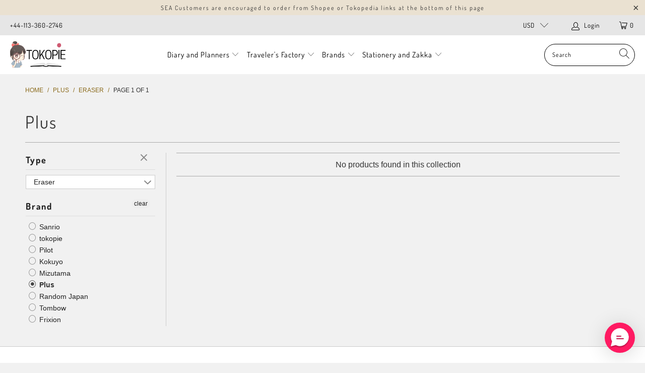

--- FILE ---
content_type: text/html; charset=utf-8
request_url: https://www.tokopie.com/collections/plus/eraser
body_size: 29948
content:


 <!DOCTYPE html>
<html lang="en"> <head> <meta name="google-site-verification" content="Ai4DLOX_UioL-wJ7u7ByFK8Ob_U1sPKhf9vtzGtbuuk" /> <meta charset="utf-8"> <meta http-equiv="cleartype" content="on"> <meta name="robots" content="index,follow"> <!-- Mobile Specific Metas --> <meta name="HandheldFriendly" content="True"> <meta name="MobileOptimized" content="320"> <meta name="viewport" content="width=device-width,initial-scale=1"> <meta name="theme-color" content="#f1f1f1"> <title>
      Plus Tagged "eraser" - tokopie</title> <link rel="preconnect dns-prefetch" href="https://fonts.shopifycdn.com" /> <link rel="preconnect dns-prefetch" href="https://cdn.shopify.com" /> <link rel="preconnect dns-prefetch" href="https://v.shopify.com" /> <link rel="preconnect dns-prefetch" href="https://cdn.shopifycloud.com" /> <link rel="stylesheet" href="https://cdnjs.cloudflare.com/ajax/libs/fancybox/3.5.6/jquery.fancybox.css"> <!-- Stylesheets for Turbo "6.0.5" --> <link href="//www.tokopie.com/cdn/shop/t/43/assets/styles.scss.css?v=37917655647512993931766896582" rel="stylesheet" type="text/css" media="all" /> <script>
      window.lazySizesConfig = window.lazySizesConfig || {};

      lazySizesConfig.expand = 300;
      lazySizesConfig.loadHidden = false;

      /*! lazysizes - v4.1.4 */
      !function(a,b){var c=b(a,a.document);a.lazySizes=c,"object"==typeof module&&module.exports&&(module.exports=c)}(window,function(a,b){"use strict";if(b.getElementsByClassName){var c,d,e=b.documentElement,f=a.Date,g=a.HTMLPictureElement,h="addEventListener",i="getAttribute",j=a[h],k=a.setTimeout,l=a.requestAnimationFrame||k,m=a.requestIdleCallback,n=/^picture$/i,o=["load","error","lazyincluded","_lazyloaded"],p={},q=Array.prototype.forEach,r=function(a,b){return p[b]||(p[b]=new RegExp("(\\s|^)"+b+"(\\s|$)")),p[b].test(a[i]("class")||"")&&p[b]},s=function(a,b){r(a,b)||a.setAttribute("class",(a[i]("class")||"").trim()+" "+b)},t=function(a,b){var c;(c=r(a,b))&&a.setAttribute("class",(a[i]("class")||"").replace(c," "))},u=function(a,b,c){var d=c?h:"removeEventListener";c&&u(a,b),o.forEach(function(c){a[d](c,b)})},v=function(a,d,e,f,g){var h=b.createEvent("Event");return e||(e={}),e.instance=c,h.initEvent(d,!f,!g),h.detail=e,a.dispatchEvent(h),h},w=function(b,c){var e;!g&&(e=a.picturefill||d.pf)?(c&&c.src&&!b[i]("srcset")&&b.setAttribute("srcset",c.src),e({reevaluate:!0,elements:[b]})):c&&c.src&&(b.src=c.src)},x=function(a,b){return(getComputedStyle(a,null)||{})[b]},y=function(a,b,c){for(c=c||a.offsetWidth;c<d.minSize&&b&&!a._lazysizesWidth;)c=b.offsetWidth,b=b.parentNode;return c},z=function(){var a,c,d=[],e=[],f=d,g=function(){var b=f;for(f=d.length?e:d,a=!0,c=!1;b.length;)b.shift()();a=!1},h=function(d,e){a&&!e?d.apply(this,arguments):(f.push(d),c||(c=!0,(b.hidden?k:l)(g)))};return h._lsFlush=g,h}(),A=function(a,b){return b?function(){z(a)}:function(){var b=this,c=arguments;z(function(){a.apply(b,c)})}},B=function(a){var b,c=0,e=d.throttleDelay,g=d.ricTimeout,h=function(){b=!1,c=f.now(),a()},i=m&&g>49?function(){m(h,{timeout:g}),g!==d.ricTimeout&&(g=d.ricTimeout)}:A(function(){k(h)},!0);return function(a){var d;(a=a===!0)&&(g=33),b||(b=!0,d=e-(f.now()-c),0>d&&(d=0),a||9>d?i():k(i,d))}},C=function(a){var b,c,d=99,e=function(){b=null,a()},g=function(){var a=f.now()-c;d>a?k(g,d-a):(m||e)(e)};return function(){c=f.now(),b||(b=k(g,d))}};!function(){var b,c={lazyClass:"lazyload",loadedClass:"lazyloaded",loadingClass:"lazyloading",preloadClass:"lazypreload",errorClass:"lazyerror",autosizesClass:"lazyautosizes",srcAttr:"data-src",srcsetAttr:"data-srcset",sizesAttr:"data-sizes",minSize:40,customMedia:{},init:!0,expFactor:1.5,hFac:.8,loadMode:2,loadHidden:!0,ricTimeout:0,throttleDelay:125};d=a.lazySizesConfig||a.lazysizesConfig||{};for(b in c)b in d||(d[b]=c[b]);a.lazySizesConfig=d,k(function(){d.init&&F()})}();var D=function(){var g,l,m,o,p,y,D,F,G,H,I,J,K,L,M=/^img$/i,N=/^iframe$/i,O="onscroll"in a&&!/(gle|ing)bot/.test(navigator.userAgent),P=0,Q=0,R=0,S=-1,T=function(a){R--,a&&a.target&&u(a.target,T),(!a||0>R||!a.target)&&(R=0)},U=function(a,c){var d,f=a,g="hidden"==x(b.body,"visibility")||"hidden"!=x(a.parentNode,"visibility")&&"hidden"!=x(a,"visibility");for(F-=c,I+=c,G-=c,H+=c;g&&(f=f.offsetParent)&&f!=b.body&&f!=e;)g=(x(f,"opacity")||1)>0,g&&"visible"!=x(f,"overflow")&&(d=f.getBoundingClientRect(),g=H>d.left&&G<d.right&&I>d.top-1&&F<d.bottom+1);return g},V=function(){var a,f,h,j,k,m,n,p,q,r=c.elements;if((o=d.loadMode)&&8>R&&(a=r.length)){f=0,S++,null==K&&("expand"in d||(d.expand=e.clientHeight>500&&e.clientWidth>500?500:370),J=d.expand,K=J*d.expFactor),K>Q&&1>R&&S>2&&o>2&&!b.hidden?(Q=K,S=0):Q=o>1&&S>1&&6>R?J:P;for(;a>f;f++)if(r[f]&&!r[f]._lazyRace)if(O)if((p=r[f][i]("data-expand"))&&(m=1*p)||(m=Q),q!==m&&(y=innerWidth+m*L,D=innerHeight+m,n=-1*m,q=m),h=r[f].getBoundingClientRect(),(I=h.bottom)>=n&&(F=h.top)<=D&&(H=h.right)>=n*L&&(G=h.left)<=y&&(I||H||G||F)&&(d.loadHidden||"hidden"!=x(r[f],"visibility"))&&(l&&3>R&&!p&&(3>o||4>S)||U(r[f],m))){if(ba(r[f]),k=!0,R>9)break}else!k&&l&&!j&&4>R&&4>S&&o>2&&(g[0]||d.preloadAfterLoad)&&(g[0]||!p&&(I||H||G||F||"auto"!=r[f][i](d.sizesAttr)))&&(j=g[0]||r[f]);else ba(r[f]);j&&!k&&ba(j)}},W=B(V),X=function(a){s(a.target,d.loadedClass),t(a.target,d.loadingClass),u(a.target,Z),v(a.target,"lazyloaded")},Y=A(X),Z=function(a){Y({target:a.target})},$=function(a,b){try{a.contentWindow.location.replace(b)}catch(c){a.src=b}},_=function(a){var b,c=a[i](d.srcsetAttr);(b=d.customMedia[a[i]("data-media")||a[i]("media")])&&a.setAttribute("media",b),c&&a.setAttribute("srcset",c)},aa=A(function(a,b,c,e,f){var g,h,j,l,o,p;(o=v(a,"lazybeforeunveil",b)).defaultPrevented||(e&&(c?s(a,d.autosizesClass):a.setAttribute("sizes",e)),h=a[i](d.srcsetAttr),g=a[i](d.srcAttr),f&&(j=a.parentNode,l=j&&n.test(j.nodeName||"")),p=b.firesLoad||"src"in a&&(h||g||l),o={target:a},p&&(u(a,T,!0),clearTimeout(m),m=k(T,2500),s(a,d.loadingClass),u(a,Z,!0)),l&&q.call(j.getElementsByTagName("source"),_),h?a.setAttribute("srcset",h):g&&!l&&(N.test(a.nodeName)?$(a,g):a.src=g),f&&(h||l)&&w(a,{src:g})),a._lazyRace&&delete a._lazyRace,t(a,d.lazyClass),z(function(){(!p||a.complete&&a.naturalWidth>1)&&(p?T(o):R--,X(o))},!0)}),ba=function(a){var b,c=M.test(a.nodeName),e=c&&(a[i](d.sizesAttr)||a[i]("sizes")),f="auto"==e;(!f&&l||!c||!a[i]("src")&&!a.srcset||a.complete||r(a,d.errorClass)||!r(a,d.lazyClass))&&(b=v(a,"lazyunveilread").detail,f&&E.updateElem(a,!0,a.offsetWidth),a._lazyRace=!0,R++,aa(a,b,f,e,c))},ca=function(){if(!l){if(f.now()-p<999)return void k(ca,999);var a=C(function(){d.loadMode=3,W()});l=!0,d.loadMode=3,W(),j("scroll",function(){3==d.loadMode&&(d.loadMode=2),a()},!0)}};return{_:function(){p=f.now(),c.elements=b.getElementsByClassName(d.lazyClass),g=b.getElementsByClassName(d.lazyClass+" "+d.preloadClass),L=d.hFac,j("scroll",W,!0),j("resize",W,!0),a.MutationObserver?new MutationObserver(W).observe(e,{childList:!0,subtree:!0,attributes:!0}):(e[h]("DOMNodeInserted",W,!0),e[h]("DOMAttrModified",W,!0),setInterval(W,999)),j("hashchange",W,!0),["focus","mouseover","click","load","transitionend","animationend","webkitAnimationEnd"].forEach(function(a){b[h](a,W,!0)}),/d$|^c/.test(b.readyState)?ca():(j("load",ca),b[h]("DOMContentLoaded",W),k(ca,2e4)),c.elements.length?(V(),z._lsFlush()):W()},checkElems:W,unveil:ba}}(),E=function(){var a,c=A(function(a,b,c,d){var e,f,g;if(a._lazysizesWidth=d,d+="px",a.setAttribute("sizes",d),n.test(b.nodeName||""))for(e=b.getElementsByTagName("source"),f=0,g=e.length;g>f;f++)e[f].setAttribute("sizes",d);c.detail.dataAttr||w(a,c.detail)}),e=function(a,b,d){var e,f=a.parentNode;f&&(d=y(a,f,d),e=v(a,"lazybeforesizes",{width:d,dataAttr:!!b}),e.defaultPrevented||(d=e.detail.width,d&&d!==a._lazysizesWidth&&c(a,f,e,d)))},f=function(){var b,c=a.length;if(c)for(b=0;c>b;b++)e(a[b])},g=C(f);return{_:function(){a=b.getElementsByClassName(d.autosizesClass),j("resize",g)},checkElems:g,updateElem:e}}(),F=function(){F.i||(F.i=!0,E._(),D._())};return c={cfg:d,autoSizer:E,loader:D,init:F,uP:w,aC:s,rC:t,hC:r,fire:v,gW:y,rAF:z}}});

      /*! lazysizes - v4.1.4 */
      !function(a,b){var c=function(){b(a.lazySizes),a.removeEventListener("lazyunveilread",c,!0)};b=b.bind(null,a,a.document),"object"==typeof module&&module.exports?b(require("lazysizes")):a.lazySizes?c():a.addEventListener("lazyunveilread",c,!0)}(window,function(a,b,c){"use strict";function d(){this.ratioElems=b.getElementsByClassName("lazyaspectratio"),this._setupEvents(),this.processImages()}if(a.addEventListener){var e,f,g,h=Array.prototype.forEach,i=/^picture$/i,j="data-aspectratio",k="img["+j+"]",l=function(b){return a.matchMedia?(l=function(a){return!a||(matchMedia(a)||{}).matches})(b):a.Modernizr&&Modernizr.mq?!b||Modernizr.mq(b):!b},m=c.aC,n=c.rC,o=c.cfg;d.prototype={_setupEvents:function(){var a=this,c=function(b){b.naturalWidth<36?a.addAspectRatio(b,!0):a.removeAspectRatio(b,!0)},d=function(){a.processImages()};b.addEventListener("load",function(a){a.target.getAttribute&&a.target.getAttribute(j)&&c(a.target)},!0),addEventListener("resize",function(){var b,d=function(){h.call(a.ratioElems,c)};return function(){clearTimeout(b),b=setTimeout(d,99)}}()),b.addEventListener("DOMContentLoaded",d),addEventListener("load",d)},processImages:function(a){var c,d;a||(a=b),c="length"in a&&!a.nodeName?a:a.querySelectorAll(k);for(d=0;d<c.length;d++)c[d].naturalWidth>36?this.removeAspectRatio(c[d]):this.addAspectRatio(c[d])},getSelectedRatio:function(a){var b,c,d,e,f,g=a.parentNode;if(g&&i.test(g.nodeName||""))for(d=g.getElementsByTagName("source"),b=0,c=d.length;c>b;b++)if(e=d[b].getAttribute("data-media")||d[b].getAttribute("media"),o.customMedia[e]&&(e=o.customMedia[e]),l(e)){f=d[b].getAttribute(j);break}return f||a.getAttribute(j)||""},parseRatio:function(){var a=/^\s*([+\d\.]+)(\s*[\/x]\s*([+\d\.]+))?\s*$/,b={};return function(c){var d;return!b[c]&&(d=c.match(a))&&(d[3]?b[c]=d[1]/d[3]:b[c]=1*d[1]),b[c]}}(),addAspectRatio:function(b,c){var d,e=b.offsetWidth,f=b.offsetHeight;return c||m(b,"lazyaspectratio"),36>e&&0>=f?void((e||f&&a.console)&&console.log("Define width or height of image, so we can calculate the other dimension")):(d=this.getSelectedRatio(b),d=this.parseRatio(d),void(d&&(e?b.style.height=e/d+"px":b.style.width=f*d+"px")))},removeAspectRatio:function(a){n(a,"lazyaspectratio"),a.style.height="",a.style.width="",a.removeAttribute(j)}},f=function(){g=a.jQuery||a.Zepto||a.shoestring||a.$,g&&g.fn&&!g.fn.imageRatio&&g.fn.filter&&g.fn.add&&g.fn.find?g.fn.imageRatio=function(){return e.processImages(this.find(k).add(this.filter(k))),this}:g=!1},f(),setTimeout(f),e=new d,a.imageRatio=e,"object"==typeof module&&module.exports?module.exports=e:"function"==typeof define&&define.amd&&define(e)}});

        /*! lazysizes - v4.1.5 */
        !function(a,b){var c=function(){b(a.lazySizes),a.removeEventListener("lazyunveilread",c,!0)};b=b.bind(null,a,a.document),"object"==typeof module&&module.exports?b(require("lazysizes")):a.lazySizes?c():a.addEventListener("lazyunveilread",c,!0)}(window,function(a,b,c){"use strict";if(a.addEventListener){var d=/\s+/g,e=/\s*\|\s+|\s+\|\s*/g,f=/^(.+?)(?:\s+\[\s*(.+?)\s*\])(?:\s+\[\s*(.+?)\s*\])?$/,g=/^\s*\(*\s*type\s*:\s*(.+?)\s*\)*\s*$/,h=/\(|\)|'/,i={contain:1,cover:1},j=function(a){var b=c.gW(a,a.parentNode);return(!a._lazysizesWidth||b>a._lazysizesWidth)&&(a._lazysizesWidth=b),a._lazysizesWidth},k=function(a){var b;return b=(getComputedStyle(a)||{getPropertyValue:function(){}}).getPropertyValue("background-size"),!i[b]&&i[a.style.backgroundSize]&&(b=a.style.backgroundSize),b},l=function(a,b){if(b){var c=b.match(g);c&&c[1]?a.setAttribute("type",c[1]):a.setAttribute("media",lazySizesConfig.customMedia[b]||b)}},m=function(a,c,g){var h=b.createElement("picture"),i=c.getAttribute(lazySizesConfig.sizesAttr),j=c.getAttribute("data-ratio"),k=c.getAttribute("data-optimumx");c._lazybgset&&c._lazybgset.parentNode==c&&c.removeChild(c._lazybgset),Object.defineProperty(g,"_lazybgset",{value:c,writable:!0}),Object.defineProperty(c,"_lazybgset",{value:h,writable:!0}),a=a.replace(d," ").split(e),h.style.display="none",g.className=lazySizesConfig.lazyClass,1!=a.length||i||(i="auto"),a.forEach(function(a){var c,d=b.createElement("source");i&&"auto"!=i&&d.setAttribute("sizes",i),(c=a.match(f))?(d.setAttribute(lazySizesConfig.srcsetAttr,c[1]),l(d,c[2]),l(d,c[3])):d.setAttribute(lazySizesConfig.srcsetAttr,a),h.appendChild(d)}),i&&(g.setAttribute(lazySizesConfig.sizesAttr,i),c.removeAttribute(lazySizesConfig.sizesAttr),c.removeAttribute("sizes")),k&&g.setAttribute("data-optimumx",k),j&&g.setAttribute("data-ratio",j),h.appendChild(g),c.appendChild(h)},n=function(a){if(a.target._lazybgset){var b=a.target,d=b._lazybgset,e=b.currentSrc||b.src;if(e){var f=c.fire(d,"bgsetproxy",{src:e,useSrc:h.test(e)?JSON.stringify(e):e});f.defaultPrevented||(d.style.backgroundImage="url("+f.detail.useSrc+")")}b._lazybgsetLoading&&(c.fire(d,"_lazyloaded",{},!1,!0),delete b._lazybgsetLoading)}};addEventListener("lazybeforeunveil",function(a){var d,e,f;!a.defaultPrevented&&(d=a.target.getAttribute("data-bgset"))&&(f=a.target,e=b.createElement("img"),e.alt="",e._lazybgsetLoading=!0,a.detail.firesLoad=!0,m(d,f,e),setTimeout(function(){c.loader.unveil(e),c.rAF(function(){c.fire(e,"_lazyloaded",{},!0,!0),e.complete&&n({target:e})})}))}),b.addEventListener("load",n,!0),a.addEventListener("lazybeforesizes",function(a){if(a.detail.instance==c&&a.target._lazybgset&&a.detail.dataAttr){var b=a.target._lazybgset,d=k(b);i[d]&&(a.target._lazysizesParentFit=d,c.rAF(function(){a.target.setAttribute("data-parent-fit",d),a.target._lazysizesParentFit&&delete a.target._lazysizesParentFit}))}},!0),b.documentElement.addEventListener("lazybeforesizes",function(a){!a.defaultPrevented&&a.target._lazybgset&&a.detail.instance==c&&(a.detail.width=j(a.target._lazybgset))})}});</script> <link rel="shortcut icon" type="image/x-icon" href="//www.tokopie.com/cdn/shop/files/searchingpie_favicon_32x32_0b8d3756-29e1-4415-bb56-34b8bd452086_180x180.png?v=1615811358"> <link rel="apple-touch-icon" href="//www.tokopie.com/cdn/shop/files/searchingpie_favicon_32x32_0b8d3756-29e1-4415-bb56-34b8bd452086_180x180.png?v=1615811358"/> <link rel="apple-touch-icon" sizes="57x57" href="//www.tokopie.com/cdn/shop/files/searchingpie_favicon_32x32_0b8d3756-29e1-4415-bb56-34b8bd452086_57x57.png?v=1615811358"/> <link rel="apple-touch-icon" sizes="60x60" href="//www.tokopie.com/cdn/shop/files/searchingpie_favicon_32x32_0b8d3756-29e1-4415-bb56-34b8bd452086_60x60.png?v=1615811358"/> <link rel="apple-touch-icon" sizes="72x72" href="//www.tokopie.com/cdn/shop/files/searchingpie_favicon_32x32_0b8d3756-29e1-4415-bb56-34b8bd452086_72x72.png?v=1615811358"/> <link rel="apple-touch-icon" sizes="76x76" href="//www.tokopie.com/cdn/shop/files/searchingpie_favicon_32x32_0b8d3756-29e1-4415-bb56-34b8bd452086_76x76.png?v=1615811358"/> <link rel="apple-touch-icon" sizes="114x114" href="//www.tokopie.com/cdn/shop/files/searchingpie_favicon_32x32_0b8d3756-29e1-4415-bb56-34b8bd452086_114x114.png?v=1615811358"/> <link rel="apple-touch-icon" sizes="180x180" href="//www.tokopie.com/cdn/shop/files/searchingpie_favicon_32x32_0b8d3756-29e1-4415-bb56-34b8bd452086_180x180.png?v=1615811358"/> <link rel="apple-touch-icon" sizes="228x228" href="//www.tokopie.com/cdn/shop/files/searchingpie_favicon_32x32_0b8d3756-29e1-4415-bb56-34b8bd452086_228x228.png?v=1615811358"/> <link rel="canonical" href="https://www.tokopie.com/collections/plus/eraser" /> <script>window.performance && window.performance.mark && window.performance.mark('shopify.content_for_header.start');</script><meta id="shopify-digital-wallet" name="shopify-digital-wallet" content="/10360693/digital_wallets/dialog">
<link rel="alternate" type="application/atom+xml" title="Feed" href="/collections/plus/eraser.atom" />
<link rel="alternate" type="application/json+oembed" href="https://www.tokopie.com/collections/plus/eraser.oembed">
<script async="async" src="/checkouts/internal/preloads.js?locale=en-US"></script>
<script id="shopify-features" type="application/json">{"accessToken":"143e34b38e05914f3542b48ff5f397d7","betas":["rich-media-storefront-analytics"],"domain":"www.tokopie.com","predictiveSearch":true,"shopId":10360693,"locale":"en"}</script>
<script>var Shopify = Shopify || {};
Shopify.shop = "tokopie.myshopify.com";
Shopify.locale = "en";
Shopify.currency = {"active":"USD","rate":"1.0"};
Shopify.country = "US";
Shopify.theme = {"name":"Tokopie V3","id":81593925701,"schema_name":"Turbo","schema_version":"6.0.5","theme_store_id":null,"role":"main"};
Shopify.theme.handle = "null";
Shopify.theme.style = {"id":null,"handle":null};
Shopify.cdnHost = "www.tokopie.com/cdn";
Shopify.routes = Shopify.routes || {};
Shopify.routes.root = "/";</script>
<script type="module">!function(o){(o.Shopify=o.Shopify||{}).modules=!0}(window);</script>
<script>!function(o){function n(){var o=[];function n(){o.push(Array.prototype.slice.apply(arguments))}return n.q=o,n}var t=o.Shopify=o.Shopify||{};t.loadFeatures=n(),t.autoloadFeatures=n()}(window);</script>
<script id="shop-js-analytics" type="application/json">{"pageType":"collection"}</script>
<script defer="defer" async type="module" src="//www.tokopie.com/cdn/shopifycloud/shop-js/modules/v2/client.init-shop-cart-sync_BT-GjEfc.en.esm.js"></script>
<script defer="defer" async type="module" src="//www.tokopie.com/cdn/shopifycloud/shop-js/modules/v2/chunk.common_D58fp_Oc.esm.js"></script>
<script defer="defer" async type="module" src="//www.tokopie.com/cdn/shopifycloud/shop-js/modules/v2/chunk.modal_xMitdFEc.esm.js"></script>
<script type="module">
  await import("//www.tokopie.com/cdn/shopifycloud/shop-js/modules/v2/client.init-shop-cart-sync_BT-GjEfc.en.esm.js");
await import("//www.tokopie.com/cdn/shopifycloud/shop-js/modules/v2/chunk.common_D58fp_Oc.esm.js");
await import("//www.tokopie.com/cdn/shopifycloud/shop-js/modules/v2/chunk.modal_xMitdFEc.esm.js");

  window.Shopify.SignInWithShop?.initShopCartSync?.({"fedCMEnabled":true,"windoidEnabled":true});

</script>
<script>(function() {
  var isLoaded = false;
  function asyncLoad() {
    if (isLoaded) return;
    isLoaded = true;
    var urls = ["https:\/\/formbuilder.hulkapps.com\/skeletopapp.js?shop=tokopie.myshopify.com","https:\/\/scripttags.jst.ai\/shopify_justuno_10360693_fbb7a9c0-661b-11eb-846d-57c1ea98857b.js?shop=tokopie.myshopify.com","https:\/\/d10lpsik1i8c69.cloudfront.net\/w.js?shop=tokopie.myshopify.com","https:\/\/loox.io\/widget\/4JZdLGKcNS\/loox.1613581202745.js?shop=tokopie.myshopify.com","https:\/\/cdn.richpanel.com\/js\/richpanel_shopify_script.js?appClientId=tokopie2201\u0026tenantId=tokopie220\u0026shop=tokopie.myshopify.com"];
    for (var i = 0; i <urls.length; i++) {
      var s = document.createElement('script');
      s.type = 'text/javascript';
      s.async = true;
      s.src = urls[i];
      var x = document.getElementsByTagName('script')[0];
      x.parentNode.insertBefore(s, x);
    }
  };
  if(window.attachEvent) {
    window.attachEvent('onload', asyncLoad);
  } else {
    window.addEventListener('load', asyncLoad, false);
  }
})();</script>
<script id="__st">var __st={"a":10360693,"offset":25200,"reqid":"c229615b-4f83-4cc4-be17-65e539e73aef-1769065105","pageurl":"www.tokopie.com\/collections\/plus\/eraser","u":"526473c129da","p":"collection","rtyp":"collection","rid":260393074757};</script>
<script>window.ShopifyPaypalV4VisibilityTracking = true;</script>
<script id="captcha-bootstrap">!function(){'use strict';const t='contact',e='account',n='new_comment',o=[[t,t],['blogs',n],['comments',n],[t,'customer']],c=[[e,'customer_login'],[e,'guest_login'],[e,'recover_customer_password'],[e,'create_customer']],r=t=>t.map((([t,e])=>`form[action*='/${t}']:not([data-nocaptcha='true']) input[name='form_type'][value='${e}']`)).join(','),a=t=>()=>t?[...document.querySelectorAll(t)].map((t=>t.form)):[];function s(){const t=[...o],e=r(t);return a(e)}const i='password',u='form_key',d=['recaptcha-v3-token','g-recaptcha-response','h-captcha-response',i],f=()=>{try{return window.sessionStorage}catch{return}},m='__shopify_v',_=t=>t.elements[u];function p(t,e,n=!1){try{const o=window.sessionStorage,c=JSON.parse(o.getItem(e)),{data:r}=function(t){const{data:e,action:n}=t;return t[m]||n?{data:e,action:n}:{data:t,action:n}}(c);for(const[e,n]of Object.entries(r))t.elements[e]&&(t.elements[e].value=n);n&&o.removeItem(e)}catch(o){console.error('form repopulation failed',{error:o})}}const l='form_type',E='cptcha';function T(t){t.dataset[E]=!0}const w=window,h=w.document,L='Shopify',v='ce_forms',y='captcha';let A=!1;((t,e)=>{const n=(g='f06e6c50-85a8-45c8-87d0-21a2b65856fe',I='https://cdn.shopify.com/shopifycloud/storefront-forms-hcaptcha/ce_storefront_forms_captcha_hcaptcha.v1.5.2.iife.js',D={infoText:'Protected by hCaptcha',privacyText:'Privacy',termsText:'Terms'},(t,e,n)=>{const o=w[L][v],c=o.bindForm;if(c)return c(t,g,e,D).then(n);var r;o.q.push([[t,g,e,D],n]),r=I,A||(h.body.append(Object.assign(h.createElement('script'),{id:'captcha-provider',async:!0,src:r})),A=!0)});var g,I,D;w[L]=w[L]||{},w[L][v]=w[L][v]||{},w[L][v].q=[],w[L][y]=w[L][y]||{},w[L][y].protect=function(t,e){n(t,void 0,e),T(t)},Object.freeze(w[L][y]),function(t,e,n,w,h,L){const[v,y,A,g]=function(t,e,n){const i=e?o:[],u=t?c:[],d=[...i,...u],f=r(d),m=r(i),_=r(d.filter((([t,e])=>n.includes(e))));return[a(f),a(m),a(_),s()]}(w,h,L),I=t=>{const e=t.target;return e instanceof HTMLFormElement?e:e&&e.form},D=t=>v().includes(t);t.addEventListener('submit',(t=>{const e=I(t);if(!e)return;const n=D(e)&&!e.dataset.hcaptchaBound&&!e.dataset.recaptchaBound,o=_(e),c=g().includes(e)&&(!o||!o.value);(n||c)&&t.preventDefault(),c&&!n&&(function(t){try{if(!f())return;!function(t){const e=f();if(!e)return;const n=_(t);if(!n)return;const o=n.value;o&&e.removeItem(o)}(t);const e=Array.from(Array(32),(()=>Math.random().toString(36)[2])).join('');!function(t,e){_(t)||t.append(Object.assign(document.createElement('input'),{type:'hidden',name:u})),t.elements[u].value=e}(t,e),function(t,e){const n=f();if(!n)return;const o=[...t.querySelectorAll(`input[type='${i}']`)].map((({name:t})=>t)),c=[...d,...o],r={};for(const[a,s]of new FormData(t).entries())c.includes(a)||(r[a]=s);n.setItem(e,JSON.stringify({[m]:1,action:t.action,data:r}))}(t,e)}catch(e){console.error('failed to persist form',e)}}(e),e.submit())}));const S=(t,e)=>{t&&!t.dataset[E]&&(n(t,e.some((e=>e===t))),T(t))};for(const o of['focusin','change'])t.addEventListener(o,(t=>{const e=I(t);D(e)&&S(e,y())}));const B=e.get('form_key'),M=e.get(l),P=B&&M;t.addEventListener('DOMContentLoaded',(()=>{const t=y();if(P)for(const e of t)e.elements[l].value===M&&p(e,B);[...new Set([...A(),...v().filter((t=>'true'===t.dataset.shopifyCaptcha))])].forEach((e=>S(e,t)))}))}(h,new URLSearchParams(w.location.search),n,t,e,['guest_login'])})(!0,!0)}();</script>
<script integrity="sha256-4kQ18oKyAcykRKYeNunJcIwy7WH5gtpwJnB7kiuLZ1E=" data-source-attribution="shopify.loadfeatures" defer="defer" src="//www.tokopie.com/cdn/shopifycloud/storefront/assets/storefront/load_feature-a0a9edcb.js" crossorigin="anonymous"></script>
<script data-source-attribution="shopify.dynamic_checkout.dynamic.init">var Shopify=Shopify||{};Shopify.PaymentButton=Shopify.PaymentButton||{isStorefrontPortableWallets:!0,init:function(){window.Shopify.PaymentButton.init=function(){};var t=document.createElement("script");t.src="https://www.tokopie.com/cdn/shopifycloud/portable-wallets/latest/portable-wallets.en.js",t.type="module",document.head.appendChild(t)}};
</script>
<script data-source-attribution="shopify.dynamic_checkout.buyer_consent">
  function portableWalletsHideBuyerConsent(e){var t=document.getElementById("shopify-buyer-consent"),n=document.getElementById("shopify-subscription-policy-button");t&&n&&(t.classList.add("hidden"),t.setAttribute("aria-hidden","true"),n.removeEventListener("click",e))}function portableWalletsShowBuyerConsent(e){var t=document.getElementById("shopify-buyer-consent"),n=document.getElementById("shopify-subscription-policy-button");t&&n&&(t.classList.remove("hidden"),t.removeAttribute("aria-hidden"),n.addEventListener("click",e))}window.Shopify?.PaymentButton&&(window.Shopify.PaymentButton.hideBuyerConsent=portableWalletsHideBuyerConsent,window.Shopify.PaymentButton.showBuyerConsent=portableWalletsShowBuyerConsent);
</script>
<script data-source-attribution="shopify.dynamic_checkout.cart.bootstrap">document.addEventListener("DOMContentLoaded",(function(){function t(){return document.querySelector("shopify-accelerated-checkout-cart, shopify-accelerated-checkout")}if(t())Shopify.PaymentButton.init();else{new MutationObserver((function(e,n){t()&&(Shopify.PaymentButton.init(),n.disconnect())})).observe(document.body,{childList:!0,subtree:!0})}}));
</script>
<link id="shopify-accelerated-checkout-styles" rel="stylesheet" media="screen" href="https://www.tokopie.com/cdn/shopifycloud/portable-wallets/latest/accelerated-checkout-backwards-compat.css" crossorigin="anonymous">
<style id="shopify-accelerated-checkout-cart">
        #shopify-buyer-consent {
  margin-top: 1em;
  display: inline-block;
  width: 100%;
}

#shopify-buyer-consent.hidden {
  display: none;
}

#shopify-subscription-policy-button {
  background: none;
  border: none;
  padding: 0;
  text-decoration: underline;
  font-size: inherit;
  cursor: pointer;
}

#shopify-subscription-policy-button::before {
  box-shadow: none;
}

      </style>

<script>window.performance && window.performance.mark && window.performance.mark('shopify.content_for_header.end');</script>

    

<meta name="author" content="tokopie">
<meta property="og:url" content="https://www.tokopie.com/collections/plus/eraser">
<meta property="og:site_name" content="tokopie"> <meta property="og:type" content="product.group"> <meta property="og:title" content="Plus"> <meta property="og:image" content="https://www.tokopie.com/cdn/shop/files/Referral_candy_image_1_a59af053-d460-4681-8045-9341628b68b1_600x600.png?v=1615026071"> <meta property="og:image:secure_url" content="https://www.tokopie.com/cdn/shop/files/Referral_candy_image_1_a59af053-d460-4681-8045-9341628b68b1_600x600.png?v=1615026071"> <meta property="og:image:width" content="1200"> <meta property="og:image:height" content="628">

  
  






<meta name="twitter:card" content="summary"> <div id="shopify-section-filter-menu-settings" class="shopify-section"><style type="text/css">
/*  Filter Menu Color and Image Section CSS */</style>
<link href="//www.tokopie.com/cdn/shop/t/43/assets/filter-menu.scss.css?v=81979065198817374521737294629" rel="stylesheet" type="text/css" media="all" />
<script src="//www.tokopie.com/cdn/shop/t/43/assets/filter-menu.js?v=107598899066246080521610183879" type="text/javascript"></script>





</div>
 

<script>window.__pagefly_analytics_settings__ = {"acceptTracking":false};</script> <!--Gem_Page_Header_Script-->

<!--End_Gem_Page_Header_Script-->

	<script>var loox_global_hash = '1765582988978';</script><style>.loox-reviews-default { max-width: 1200px; margin: 0 auto; }.loox-rating .loox-icon { color:#ffff00; }
:root { --lxs-rating-icon-color: #ffff00; }</style>

<script>
    
    
    
    
    var gsf_conversion_data = {page_type : '', event : '', data : {shop_currency : "USD"}};
    
</script> <script type="text/javascript">
!function(e){if(!window.pintrk){window.pintrk=function()
{window.pintrk.queue.push(Array.prototype.slice.call(arguments))};var
n=window.pintrk;n.queue=[],n.version="3.0";var
t=document.createElement("script");t.async=!0,t.src=e;var
r=document.getElementsByTagName("script")[0];r.parentNode.insertBefore(t,r)}}
("https://s.pinimg.com/ct/core.js"); 

pintrk('load','2614266392479', { em: '', });
pintrk('page');
</script> 
<noscript> 
<img height="1" width="1" style="display:none;" alt=""
src="https://ct.pinterest.com/v3/?tid=2614266392479&noscript=1" /> 
</noscript>
<!--DOOFINDER-SHOPIFY--> <!--/DOOFINDER-SHOPIFY--><!-- BEGIN app block: shopify://apps/klaviyo-email-marketing-sms/blocks/klaviyo-onsite-embed/2632fe16-c075-4321-a88b-50b567f42507 -->












  <script async src="https://static.klaviyo.com/onsite/js/U64ghc/klaviyo.js?company_id=U64ghc"></script>
  <script>!function(){if(!window.klaviyo){window._klOnsite=window._klOnsite||[];try{window.klaviyo=new Proxy({},{get:function(n,i){return"push"===i?function(){var n;(n=window._klOnsite).push.apply(n,arguments)}:function(){for(var n=arguments.length,o=new Array(n),w=0;w<n;w++)o[w]=arguments[w];var t="function"==typeof o[o.length-1]?o.pop():void 0,e=new Promise((function(n){window._klOnsite.push([i].concat(o,[function(i){t&&t(i),n(i)}]))}));return e}}})}catch(n){window.klaviyo=window.klaviyo||[],window.klaviyo.push=function(){var n;(n=window._klOnsite).push.apply(n,arguments)}}}}();</script>

  




  <script>
    window.klaviyoReviewsProductDesignMode = false
  </script>







<!-- END app block --><!-- BEGIN app block: shopify://apps/doofinder-search-discovery/blocks/doofinder-script/1abc6bc6-ff36-4a37-9034-effae4a47cf6 -->
  <script>
    (function(w, k) {w[k] = window[k] || function () { (window[k].q = window[k].q || []).push(arguments) }})(window, "doofinderApp")
    var dfKvCustomerEmail = "";

    doofinderApp("config", "currency", Shopify.currency.active);
    doofinderApp("config", "language", Shopify.locale);
    var context = Shopify.country;
    
    doofinderApp("config", "priceName", context);
    localStorage.setItem("shopify-language", Shopify.locale);

    doofinderApp("init", "layer", {
      params:{
        "":{
          exclude: {
            not_published_in: [context]
          }
        },
        "product":{
          exclude: {
            not_published_in: [context]
          }
        }
      }
    });
  </script>

  <script src="https://eu1-config.doofinder.com/2.x/3971d67d-4632-444c-9ae9-5a1d5ff801fd.js" async></script>



<!-- END app block --><link href="https://monorail-edge.shopifysvc.com" rel="dns-prefetch">
<script>(function(){if ("sendBeacon" in navigator && "performance" in window) {try {var session_token_from_headers = performance.getEntriesByType('navigation')[0].serverTiming.find(x => x.name == '_s').description;} catch {var session_token_from_headers = undefined;}var session_cookie_matches = document.cookie.match(/_shopify_s=([^;]*)/);var session_token_from_cookie = session_cookie_matches && session_cookie_matches.length === 2 ? session_cookie_matches[1] : "";var session_token = session_token_from_headers || session_token_from_cookie || "";function handle_abandonment_event(e) {var entries = performance.getEntries().filter(function(entry) {return /monorail-edge.shopifysvc.com/.test(entry.name);});if (!window.abandonment_tracked && entries.length === 0) {window.abandonment_tracked = true;var currentMs = Date.now();var navigation_start = performance.timing.navigationStart;var payload = {shop_id: 10360693,url: window.location.href,navigation_start,duration: currentMs - navigation_start,session_token,page_type: "collection"};window.navigator.sendBeacon("https://monorail-edge.shopifysvc.com/v1/produce", JSON.stringify({schema_id: "online_store_buyer_site_abandonment/1.1",payload: payload,metadata: {event_created_at_ms: currentMs,event_sent_at_ms: currentMs}}));}}window.addEventListener('pagehide', handle_abandonment_event);}}());</script>
<script id="web-pixels-manager-setup">(function e(e,d,r,n,o){if(void 0===o&&(o={}),!Boolean(null===(a=null===(i=window.Shopify)||void 0===i?void 0:i.analytics)||void 0===a?void 0:a.replayQueue)){var i,a;window.Shopify=window.Shopify||{};var t=window.Shopify;t.analytics=t.analytics||{};var s=t.analytics;s.replayQueue=[],s.publish=function(e,d,r){return s.replayQueue.push([e,d,r]),!0};try{self.performance.mark("wpm:start")}catch(e){}var l=function(){var e={modern:/Edge?\/(1{2}[4-9]|1[2-9]\d|[2-9]\d{2}|\d{4,})\.\d+(\.\d+|)|Firefox\/(1{2}[4-9]|1[2-9]\d|[2-9]\d{2}|\d{4,})\.\d+(\.\d+|)|Chrom(ium|e)\/(9{2}|\d{3,})\.\d+(\.\d+|)|(Maci|X1{2}).+ Version\/(15\.\d+|(1[6-9]|[2-9]\d|\d{3,})\.\d+)([,.]\d+|)( \(\w+\)|)( Mobile\/\w+|) Safari\/|Chrome.+OPR\/(9{2}|\d{3,})\.\d+\.\d+|(CPU[ +]OS|iPhone[ +]OS|CPU[ +]iPhone|CPU IPhone OS|CPU iPad OS)[ +]+(15[._]\d+|(1[6-9]|[2-9]\d|\d{3,})[._]\d+)([._]\d+|)|Android:?[ /-](13[3-9]|1[4-9]\d|[2-9]\d{2}|\d{4,})(\.\d+|)(\.\d+|)|Android.+Firefox\/(13[5-9]|1[4-9]\d|[2-9]\d{2}|\d{4,})\.\d+(\.\d+|)|Android.+Chrom(ium|e)\/(13[3-9]|1[4-9]\d|[2-9]\d{2}|\d{4,})\.\d+(\.\d+|)|SamsungBrowser\/([2-9]\d|\d{3,})\.\d+/,legacy:/Edge?\/(1[6-9]|[2-9]\d|\d{3,})\.\d+(\.\d+|)|Firefox\/(5[4-9]|[6-9]\d|\d{3,})\.\d+(\.\d+|)|Chrom(ium|e)\/(5[1-9]|[6-9]\d|\d{3,})\.\d+(\.\d+|)([\d.]+$|.*Safari\/(?![\d.]+ Edge\/[\d.]+$))|(Maci|X1{2}).+ Version\/(10\.\d+|(1[1-9]|[2-9]\d|\d{3,})\.\d+)([,.]\d+|)( \(\w+\)|)( Mobile\/\w+|) Safari\/|Chrome.+OPR\/(3[89]|[4-9]\d|\d{3,})\.\d+\.\d+|(CPU[ +]OS|iPhone[ +]OS|CPU[ +]iPhone|CPU IPhone OS|CPU iPad OS)[ +]+(10[._]\d+|(1[1-9]|[2-9]\d|\d{3,})[._]\d+)([._]\d+|)|Android:?[ /-](13[3-9]|1[4-9]\d|[2-9]\d{2}|\d{4,})(\.\d+|)(\.\d+|)|Mobile Safari.+OPR\/([89]\d|\d{3,})\.\d+\.\d+|Android.+Firefox\/(13[5-9]|1[4-9]\d|[2-9]\d{2}|\d{4,})\.\d+(\.\d+|)|Android.+Chrom(ium|e)\/(13[3-9]|1[4-9]\d|[2-9]\d{2}|\d{4,})\.\d+(\.\d+|)|Android.+(UC? ?Browser|UCWEB|U3)[ /]?(15\.([5-9]|\d{2,})|(1[6-9]|[2-9]\d|\d{3,})\.\d+)\.\d+|SamsungBrowser\/(5\.\d+|([6-9]|\d{2,})\.\d+)|Android.+MQ{2}Browser\/(14(\.(9|\d{2,})|)|(1[5-9]|[2-9]\d|\d{3,})(\.\d+|))(\.\d+|)|K[Aa][Ii]OS\/(3\.\d+|([4-9]|\d{2,})\.\d+)(\.\d+|)/},d=e.modern,r=e.legacy,n=navigator.userAgent;return n.match(d)?"modern":n.match(r)?"legacy":"unknown"}(),u="modern"===l?"modern":"legacy",c=(null!=n?n:{modern:"",legacy:""})[u],f=function(e){return[e.baseUrl,"/wpm","/b",e.hashVersion,"modern"===e.buildTarget?"m":"l",".js"].join("")}({baseUrl:d,hashVersion:r,buildTarget:u}),m=function(e){var d=e.version,r=e.bundleTarget,n=e.surface,o=e.pageUrl,i=e.monorailEndpoint;return{emit:function(e){var a=e.status,t=e.errorMsg,s=(new Date).getTime(),l=JSON.stringify({metadata:{event_sent_at_ms:s},events:[{schema_id:"web_pixels_manager_load/3.1",payload:{version:d,bundle_target:r,page_url:o,status:a,surface:n,error_msg:t},metadata:{event_created_at_ms:s}}]});if(!i)return console&&console.warn&&console.warn("[Web Pixels Manager] No Monorail endpoint provided, skipping logging."),!1;try{return self.navigator.sendBeacon.bind(self.navigator)(i,l)}catch(e){}var u=new XMLHttpRequest;try{return u.open("POST",i,!0),u.setRequestHeader("Content-Type","text/plain"),u.send(l),!0}catch(e){return console&&console.warn&&console.warn("[Web Pixels Manager] Got an unhandled error while logging to Monorail."),!1}}}}({version:r,bundleTarget:l,surface:e.surface,pageUrl:self.location.href,monorailEndpoint:e.monorailEndpoint});try{o.browserTarget=l,function(e){var d=e.src,r=e.async,n=void 0===r||r,o=e.onload,i=e.onerror,a=e.sri,t=e.scriptDataAttributes,s=void 0===t?{}:t,l=document.createElement("script"),u=document.querySelector("head"),c=document.querySelector("body");if(l.async=n,l.src=d,a&&(l.integrity=a,l.crossOrigin="anonymous"),s)for(var f in s)if(Object.prototype.hasOwnProperty.call(s,f))try{l.dataset[f]=s[f]}catch(e){}if(o&&l.addEventListener("load",o),i&&l.addEventListener("error",i),u)u.appendChild(l);else{if(!c)throw new Error("Did not find a head or body element to append the script");c.appendChild(l)}}({src:f,async:!0,onload:function(){if(!function(){var e,d;return Boolean(null===(d=null===(e=window.Shopify)||void 0===e?void 0:e.analytics)||void 0===d?void 0:d.initialized)}()){var d=window.webPixelsManager.init(e)||void 0;if(d){var r=window.Shopify.analytics;r.replayQueue.forEach((function(e){var r=e[0],n=e[1],o=e[2];d.publishCustomEvent(r,n,o)})),r.replayQueue=[],r.publish=d.publishCustomEvent,r.visitor=d.visitor,r.initialized=!0}}},onerror:function(){return m.emit({status:"failed",errorMsg:"".concat(f," has failed to load")})},sri:function(e){var d=/^sha384-[A-Za-z0-9+/=]+$/;return"string"==typeof e&&d.test(e)}(c)?c:"",scriptDataAttributes:o}),m.emit({status:"loading"})}catch(e){m.emit({status:"failed",errorMsg:(null==e?void 0:e.message)||"Unknown error"})}}})({shopId: 10360693,storefrontBaseUrl: "https://www.tokopie.com",extensionsBaseUrl: "https://extensions.shopifycdn.com/cdn/shopifycloud/web-pixels-manager",monorailEndpoint: "https://monorail-edge.shopifysvc.com/unstable/produce_batch",surface: "storefront-renderer",enabledBetaFlags: ["2dca8a86"],webPixelsConfigList: [{"id":"1619656978","configuration":"{\"account_ID\":\"20337\",\"google_analytics_tracking_tag\":\"1\",\"measurement_id\":\"2\",\"api_secret\":\"3\",\"shop_settings\":\"{\\\"custom_pixel_script\\\":\\\"https:\\\\\\\/\\\\\\\/storage.googleapis.com\\\\\\\/gsf-scripts\\\\\\\/custom-pixels\\\\\\\/tokopie.js\\\"}\"}","eventPayloadVersion":"v1","runtimeContext":"LAX","scriptVersion":"c6b888297782ed4a1cba19cda43d6625","type":"APP","apiClientId":1558137,"privacyPurposes":[],"dataSharingAdjustments":{"protectedCustomerApprovalScopes":["read_customer_address","read_customer_email","read_customer_name","read_customer_personal_data","read_customer_phone"]}},{"id":"1103659282","configuration":"{\"accountID\":\"1\",\"installation_id\":\"3971d67d-4632-444c-9ae9-5a1d5ff801fd\",\"region\":\"eu1\"}","eventPayloadVersion":"v1","runtimeContext":"STRICT","scriptVersion":"2061f8ea39b7d2e31c8b851469aba871","type":"APP","apiClientId":199361,"privacyPurposes":["ANALYTICS","MARKETING","SALE_OF_DATA"],"dataSharingAdjustments":{"protectedCustomerApprovalScopes":["read_customer_personal_data"]}},{"id":"140149010","eventPayloadVersion":"v1","runtimeContext":"LAX","scriptVersion":"1","type":"CUSTOM","privacyPurposes":["MARKETING"],"name":"Meta pixel (migrated)"},{"id":"shopify-app-pixel","configuration":"{}","eventPayloadVersion":"v1","runtimeContext":"STRICT","scriptVersion":"0450","apiClientId":"shopify-pixel","type":"APP","privacyPurposes":["ANALYTICS","MARKETING"]},{"id":"shopify-custom-pixel","eventPayloadVersion":"v1","runtimeContext":"LAX","scriptVersion":"0450","apiClientId":"shopify-pixel","type":"CUSTOM","privacyPurposes":["ANALYTICS","MARKETING"]}],isMerchantRequest: false,initData: {"shop":{"name":"tokopie","paymentSettings":{"currencyCode":"USD"},"myshopifyDomain":"tokopie.myshopify.com","countryCode":"GB","storefrontUrl":"https:\/\/www.tokopie.com"},"customer":null,"cart":null,"checkout":null,"productVariants":[],"purchasingCompany":null},},"https://www.tokopie.com/cdn","fcfee988w5aeb613cpc8e4bc33m6693e112",{"modern":"","legacy":""},{"shopId":"10360693","storefrontBaseUrl":"https:\/\/www.tokopie.com","extensionBaseUrl":"https:\/\/extensions.shopifycdn.com\/cdn\/shopifycloud\/web-pixels-manager","surface":"storefront-renderer","enabledBetaFlags":"[\"2dca8a86\"]","isMerchantRequest":"false","hashVersion":"fcfee988w5aeb613cpc8e4bc33m6693e112","publish":"custom","events":"[[\"page_viewed\",{}],[\"collection_viewed\",{\"collection\":{\"id\":\"260393074757\",\"title\":\"Plus\",\"productVariants\":[]}}]]"});</script><script>
  window.ShopifyAnalytics = window.ShopifyAnalytics || {};
  window.ShopifyAnalytics.meta = window.ShopifyAnalytics.meta || {};
  window.ShopifyAnalytics.meta.currency = 'USD';
  var meta = {"products":[],"page":{"pageType":"collection","resourceType":"collection","resourceId":260393074757,"requestId":"c229615b-4f83-4cc4-be17-65e539e73aef-1769065105"}};
  for (var attr in meta) {
    window.ShopifyAnalytics.meta[attr] = meta[attr];
  }
</script>
<script class="analytics">
  (function () {
    var customDocumentWrite = function(content) {
      var jquery = null;

      if (window.jQuery) {
        jquery = window.jQuery;
      } else if (window.Checkout && window.Checkout.$) {
        jquery = window.Checkout.$;
      }

      if (jquery) {
        jquery('body').append(content);
      }
    };

    var hasLoggedConversion = function(token) {
      if (token) {
        return document.cookie.indexOf('loggedConversion=' + token) !== -1;
      }
      return false;
    }

    var setCookieIfConversion = function(token) {
      if (token) {
        var twoMonthsFromNow = new Date(Date.now());
        twoMonthsFromNow.setMonth(twoMonthsFromNow.getMonth() + 2);

        document.cookie = 'loggedConversion=' + token + '; expires=' + twoMonthsFromNow;
      }
    }

    var trekkie = window.ShopifyAnalytics.lib = window.trekkie = window.trekkie || [];
    if (trekkie.integrations) {
      return;
    }
    trekkie.methods = [
      'identify',
      'page',
      'ready',
      'track',
      'trackForm',
      'trackLink'
    ];
    trekkie.factory = function(method) {
      return function() {
        var args = Array.prototype.slice.call(arguments);
        args.unshift(method);
        trekkie.push(args);
        return trekkie;
      };
    };
    for (var i = 0; i < trekkie.methods.length; i++) {
      var key = trekkie.methods[i];
      trekkie[key] = trekkie.factory(key);
    }
    trekkie.load = function(config) {
      trekkie.config = config || {};
      trekkie.config.initialDocumentCookie = document.cookie;
      var first = document.getElementsByTagName('script')[0];
      var script = document.createElement('script');
      script.type = 'text/javascript';
      script.onerror = function(e) {
        var scriptFallback = document.createElement('script');
        scriptFallback.type = 'text/javascript';
        scriptFallback.onerror = function(error) {
                var Monorail = {
      produce: function produce(monorailDomain, schemaId, payload) {
        var currentMs = new Date().getTime();
        var event = {
          schema_id: schemaId,
          payload: payload,
          metadata: {
            event_created_at_ms: currentMs,
            event_sent_at_ms: currentMs
          }
        };
        return Monorail.sendRequest("https://" + monorailDomain + "/v1/produce", JSON.stringify(event));
      },
      sendRequest: function sendRequest(endpointUrl, payload) {
        // Try the sendBeacon API
        if (window && window.navigator && typeof window.navigator.sendBeacon === 'function' && typeof window.Blob === 'function' && !Monorail.isIos12()) {
          var blobData = new window.Blob([payload], {
            type: 'text/plain'
          });

          if (window.navigator.sendBeacon(endpointUrl, blobData)) {
            return true;
          } // sendBeacon was not successful

        } // XHR beacon

        var xhr = new XMLHttpRequest();

        try {
          xhr.open('POST', endpointUrl);
          xhr.setRequestHeader('Content-Type', 'text/plain');
          xhr.send(payload);
        } catch (e) {
          console.log(e);
        }

        return false;
      },
      isIos12: function isIos12() {
        return window.navigator.userAgent.lastIndexOf('iPhone; CPU iPhone OS 12_') !== -1 || window.navigator.userAgent.lastIndexOf('iPad; CPU OS 12_') !== -1;
      }
    };
    Monorail.produce('monorail-edge.shopifysvc.com',
      'trekkie_storefront_load_errors/1.1',
      {shop_id: 10360693,
      theme_id: 81593925701,
      app_name: "storefront",
      context_url: window.location.href,
      source_url: "//www.tokopie.com/cdn/s/trekkie.storefront.1bbfab421998800ff09850b62e84b8915387986d.min.js"});

        };
        scriptFallback.async = true;
        scriptFallback.src = '//www.tokopie.com/cdn/s/trekkie.storefront.1bbfab421998800ff09850b62e84b8915387986d.min.js';
        first.parentNode.insertBefore(scriptFallback, first);
      };
      script.async = true;
      script.src = '//www.tokopie.com/cdn/s/trekkie.storefront.1bbfab421998800ff09850b62e84b8915387986d.min.js';
      first.parentNode.insertBefore(script, first);
    };
    trekkie.load(
      {"Trekkie":{"appName":"storefront","development":false,"defaultAttributes":{"shopId":10360693,"isMerchantRequest":null,"themeId":81593925701,"themeCityHash":"17312703041100857765","contentLanguage":"en","currency":"USD","eventMetadataId":"208de7f1-0f72-490d-b0a7-87bfb19dc2b3"},"isServerSideCookieWritingEnabled":true,"monorailRegion":"shop_domain","enabledBetaFlags":["65f19447"]},"Session Attribution":{},"S2S":{"facebookCapiEnabled":false,"source":"trekkie-storefront-renderer","apiClientId":580111}}
    );

    var loaded = false;
    trekkie.ready(function() {
      if (loaded) return;
      loaded = true;

      window.ShopifyAnalytics.lib = window.trekkie;

      var originalDocumentWrite = document.write;
      document.write = customDocumentWrite;
      try { window.ShopifyAnalytics.merchantGoogleAnalytics.call(this); } catch(error) {};
      document.write = originalDocumentWrite;

      window.ShopifyAnalytics.lib.page(null,{"pageType":"collection","resourceType":"collection","resourceId":260393074757,"requestId":"c229615b-4f83-4cc4-be17-65e539e73aef-1769065105","shopifyEmitted":true});

      var match = window.location.pathname.match(/checkouts\/(.+)\/(thank_you|post_purchase)/)
      var token = match? match[1]: undefined;
      if (!hasLoggedConversion(token)) {
        setCookieIfConversion(token);
        window.ShopifyAnalytics.lib.track("Viewed Product Category",{"currency":"USD","category":"Collection: plus","collectionName":"plus","collectionId":260393074757,"nonInteraction":true},undefined,undefined,{"shopifyEmitted":true});
      }
    });


        var eventsListenerScript = document.createElement('script');
        eventsListenerScript.async = true;
        eventsListenerScript.src = "//www.tokopie.com/cdn/shopifycloud/storefront/assets/shop_events_listener-3da45d37.js";
        document.getElementsByTagName('head')[0].appendChild(eventsListenerScript);

})();</script>
  <script>
  if (!window.ga || (window.ga && typeof window.ga !== 'function')) {
    window.ga = function ga() {
      (window.ga.q = window.ga.q || []).push(arguments);
      if (window.Shopify && window.Shopify.analytics && typeof window.Shopify.analytics.publish === 'function') {
        window.Shopify.analytics.publish("ga_stub_called", {}, {sendTo: "google_osp_migration"});
      }
      console.error("Shopify's Google Analytics stub called with:", Array.from(arguments), "\nSee https://help.shopify.com/manual/promoting-marketing/pixels/pixel-migration#google for more information.");
    };
    if (window.Shopify && window.Shopify.analytics && typeof window.Shopify.analytics.publish === 'function') {
      window.Shopify.analytics.publish("ga_stub_initialized", {}, {sendTo: "google_osp_migration"});
    }
  }
</script>
<script
  defer
  src="https://www.tokopie.com/cdn/shopifycloud/perf-kit/shopify-perf-kit-3.0.4.min.js"
  data-application="storefront-renderer"
  data-shop-id="10360693"
  data-render-region="gcp-us-central1"
  data-page-type="collection"
  data-theme-instance-id="81593925701"
  data-theme-name="Turbo"
  data-theme-version="6.0.5"
  data-monorail-region="shop_domain"
  data-resource-timing-sampling-rate="10"
  data-shs="true"
  data-shs-beacon="true"
  data-shs-export-with-fetch="true"
  data-shs-logs-sample-rate="1"
  data-shs-beacon-endpoint="https://www.tokopie.com/api/collect"
></script>
</head> <noscript> <style>
      .product_section .product_form,
      .product_gallery {
        opacity: 1;
      }

      .multi_select,
      form .select {
        display: block !important;
      }

      .image-element__wrap {
        display: none;
      }</style></noscript> <body class="collection"
        data-money-format="${{amount}} USD
"
        data-shop-currency="USD"
        data-shop-url="https://www.tokopie.com"> <div id="shopify-section-header" class="shopify-section header-section">



<script type="application/ld+json">
  {
    "@context": "http://schema.org",
    "@type": "Organization",
    "name": "tokopie",
    
      
      "logo": "https://www.tokopie.com/cdn/shop/files/Copy_of_tokopie_new_site_logo_2_1_400x.png?v=1613744988",
    
    "sameAs": [
      "",
      "https://facebook.com/tokopie",
      "",
      "https://www.instagram.com/tokopie",
      "",
      "",
      "",
      ""
    ],
    "url": "https://www.tokopie.com"
  }
</script>



<header id="header" class="mobile_nav-fixed--true"> <div class="promo-banner"> <div class="promo-banner__content"> <p>SEA Customers are encouraged to order from Shopee or Tokopedia links at the bottom of this page</p></div> <div class="promo-banner__close"></div></div> <div class="top-bar"> <a class="mobile_nav dropdown_link" data-dropdown-rel="mobile_menu" data-no-instant="true"> <div> <span></span> <span></span> <span></span> <span></span></div> <span class="menu_title">Menu</span></a> <a href="/" title="tokopie" class="mobile_logo logo"> <img src="//www.tokopie.com/cdn/shop/files/tokopie_new_site_logo_2_1_410x.png?v=1613744988" alt="tokopie" class="lazyload" /></a> <div class="top-bar--right"> <a href="/search" class="icon-search dropdown_link" title="Search" data-dropdown-rel="search"></a> <div class="cart-container"> <a href="/cart" class="icon-cart mini_cart dropdown_link" title="Cart" data-no-instant> <span class="cart_count">0</span></a></div></div></div> <div class="dropdown_container center" data-dropdown="search"> <div class="dropdown"> <form action="/search" class="header_search_form"> <input type="hidden" name="type" value="product" /> <span class="icon-search search-submit"></span> <input type="text" name="q" placeholder="Search" autocapitalize="off" autocomplete="off" autocorrect="off" class="search-terms" /></form></div></div> <div class="dropdown_container" data-dropdown="mobile_menu"> <div class="dropdown"> <ul class="menu" id="mobile_menu"> <li data-mobile-dropdown-rel="diary-and-planners"> <a data-no-instant href="#" class="parent-link--false">
            Diary and Planners</a></li> <li data-mobile-dropdown-rel="travelers-factory" class="sublink"> <a data-no-instant href="#" class="parent-link--false">
            Traveler's Factory <span class="right icon-down-arrow"></span></a> <ul> <li><a href="/collections/travelers-notebook-inserts">Traveler's Notebook Inserts</a></li> <li><a href="/collections/traveler-factory-accessories">Traveler's Factory Accessories</a></li></ul></li> <li data-mobile-dropdown-rel="brands"> <a data-no-instant href="#" class="parent-link--false">
            Brands</a></li> <li data-mobile-dropdown-rel="stationery-and-zakka"> <a data-no-instant href="#" class="parent-link--false">
            Stationery and Zakka</a></li> <li><a href="tel:441133602746">+44-113-360-2746</a></li> <li data-no-instant> <a href="/account/login" id="customer_login_link">Login</a></li> <li data-mobile-dropdown-rel="catalog-no-link" class="sublink" data-currency-converter> <a data-mobile-dropdown-rel="catalog-no-link" class="parent-link--false"><span class="currency-code">USD</span><span class="right icon-down-arrow"></span></a> <ul class="mobile-menu__disclosure disclosure-text-style-none"> <li class="disclosure-list__item disclosure-list__item--current"> <button type="submit" class="disclosure__button" name="currency_code" value="USD">
            USD</button></li> <li class="disclosure-list__item disclosure-list__item--current"> <button type="submit" class="disclosure__button" name="currency_code" value="CAD">
            CAD</button></li> <li class="disclosure-list__item disclosure-list__item--current"> <button type="submit" class="disclosure__button" name="currency_code" value="AUD">
            AUD</button></li> <li class="disclosure-list__item disclosure-list__item--current"> <button type="submit" class="disclosure__button" name="currency_code" value="GBP">
            GBP</button></li> <li class="disclosure-list__item disclosure-list__item--current"> <button type="submit" class="disclosure__button" name="currency_code" value="EUR">
            EUR</button></li> <li class="disclosure-list__item disclosure-list__item--current"> <button type="submit" class="disclosure__button" name="currency_code" value="JPY">
            JPY</button></li> <li class="disclosure-list__item disclosure-list__item--current"> <button type="submit" class="disclosure__button" name="currency_code" value="IDR">
            IDR</button></li></ul></li></ul></div></div>
</header>




<header class="feature_image  search-enabled--true"> <div class="header  header-fixed--true header-background--solid"> <div class="promo-banner"> <div class="promo-banner__content"> <p>SEA Customers are encouraged to order from Shopee or Tokopedia links at the bottom of this page</p></div> <div class="promo-banner__close"></div></div> <div class="top-bar"> <ul class="menu"> <li><a href="tel:441133602746">+44-113-360-2746</a></li></ul> <div class="top-bar--right-menu"> <ul class="menu"> <li class="localization-wrap">
              
<form method="post" action="/localization" id="header__selector-form" accept-charset="UTF-8" class="selectors-form" enctype="multipart/form-data"><input type="hidden" name="form_type" value="localization" /><input type="hidden" name="utf8" value="✓" /><input type="hidden" name="_method" value="put" /><input type="hidden" name="return_to" value="/collections/plus/eraser" /><div class="localization header-menu__disclosure"> <div class="selectors-form__wrap"> <div class="selectors-form__item selectors-form__currency" value="USD" data-currency-converter data-default-shop-currency="USD"> <h2 class="hidden" id="currency-heading">
          Currency</h2> <div class="disclosure disclosure--currency disclosure-text-style-none" data-disclosure data-disclosure-currency> <button type="button" class="disclosure__toggle disclosure__toggle--currency" aria-expanded="false" aria-controls="currency-list" aria-describedby="currency-heading" data-disclosure-toggle> <span class="currency-code">USD</span> <span class="icon-down-arrow"></span></button> <div class="disclosure__list-wrap"> <ul id="currency-list" class="disclosure-list" data-disclosure-list data-default-shop-currency="USD" data-currency-converter> <li class="disclosure-list__item disclosure-list__item--current"> <button class="disclosure__button" name="currency_code" value="USD">
                    USD</button></li> <li class="disclosure-list__item "> <button class="disclosure__button" name="currency_code" value="CAD">
                    CAD</button></li> <li class="disclosure-list__item "> <button class="disclosure__button" name="currency_code" value="AUD">
                    AUD</button></li> <li class="disclosure-list__item "> <button class="disclosure__button" name="currency_code" value="GBP">
                    GBP</button></li> <li class="disclosure-list__item "> <button class="disclosure__button" name="currency_code" value="EUR">
                    EUR</button></li> <li class="disclosure-list__item "> <button class="disclosure__button" name="currency_code" value="JPY">
                    JPY</button></li> <li class="disclosure-list__item "> <button class="disclosure__button" name="currency_code" value="IDR">
                    IDR</button></li></ul></div></div></div></div>
</div></form></li> <li> <a href="/account" class="icon-user" title="My Account "> <span>Login</span></a></li></ul> <div class="cart-container"> <a href="/cart" class="icon-cart mini_cart dropdown_link" data-no-instant> <span class="cart_count">0</span></a> <div class="tos_warning cart_content animated fadeIn"> <div class="js-empty-cart__message "> <p class="empty_cart">Your Cart is Empty</p></div> <form action="/cart"
                      method="post"
                      class="hidden"
                      data-total-discount="0"
                      data-money-format="${{amount}}"
                      data-shop-currency="USD"
                      data-shop-name="tokopie"
                      data-cart-form="mini-cart"> <a class="cart_content__continue-shopping secondary_button">
                    Continue Shopping</a> <ul class="cart_items js-cart_items"></ul> <ul> <li class="cart_discounts js-cart_discounts sale"></li> <li class="cart_subtotal js-cart_subtotal"> <span class="right"> <span class="money">


  $0.00 USD
</span></span> <span>Subtotal</span></li> <li class="cart_savings sale js-cart_savings"></li> <li> <textarea id="note" name="note" rows="2" placeholder="Order Notes"></textarea> <p class="tos"> <input type="checkbox" class="tos_agree" id="sliding_agree" required /> <label class="tos_label">
                              I Agree with the Terms & Conditions</label></p> <button type="submit" name="checkout" class="action_button add_to_cart"><span class="icon-lock"></span>Checkout</button></li></ul></form></div></div></div></div> <div class="main-nav__wrapper"> <div class="main-nav menu-position--inline logo-alignment--left logo-position--left search-enabled--true" data-show-dropdown-on-click> <div class="header__logo logo--image"> <a href="/" title="tokopie"> <img src="//www.tokopie.com/cdn/shop/files/Copy_of_tokopie_new_site_logo_2_1_410x.png?v=1613744988" class="primary_logo lazyload" alt="tokopie" /></a></div> <div class="nav nav--combined"> <ul class="menu center"> <li><a href="#" class=" url-deadlink  top_link " data-dropdown-rel="diary-and-planners">Diary and Planners</a></li> <li><a href="#" class=" url-deadlink dropdown_link" data-dropdown-rel="travelers-factory">Traveler's Factory <span class="icon-down-arrow"></span></a></li> <li><a href="#" class=" url-deadlink  top_link " data-dropdown-rel="brands">Brands</a></li> <li><a href="#" class=" url-deadlink  top_link " data-dropdown-rel="stationery-and-zakka">Stationery and Zakka</a></li></ul></div> <div class="search-container" data-autocomplete-true> <form action="/search" class="search_form"> <input type="hidden" name="type" value="product" /> <span class="icon-search search-submit"></span> <input type="text" name="q" placeholder="Search" value="" autocapitalize="off" autocomplete="off" autocorrect="off" /></form> <div class="search-link"> <a href="/search" class="icon-search dropdown_link" title="Search" data-dropdown-rel="search"></a></div></div> <div class="dropdown_container center" data-dropdown="search"> <div class="dropdown" data-autocomplete-true> <form action="/search" class="header_search_form"> <input type="hidden" name="type" value="product" /> <span class="icon-search search-submit"></span> <input type="text" name="q" placeholder="Search" autocapitalize="off" autocomplete="off" autocorrect="off" class="search-terms" /></form></div></div> <div class="dropdown_container" data-dropdown="travelers-factory"> <div class="dropdown menu"> <div class="dropdown_content dropdown_narrow"> <div class="dropdown_column"> <ul class="dropdown_item"> <li> <a href="/collections/travelers-notebook-inserts" class="">Traveler's Notebook Inserts</a></li></ul></div> <div class="dropdown_column"> <ul class="dropdown_item"> <li> <a href="/collections/traveler-factory-accessories" class="">Traveler's Factory Accessories</a></li></ul></div></div></div></div></div></div></div>
</header>

<style>
  div.header__logo,
  div.header__logo img,
  div.header__logo span,
  .sticky_nav .menu-position--block .header__logo {
    max-width: 130px;
  }
</style>


</div> <div class="mega-menu-container"> <div id="shopify-section-mega-menu-1" class="shopify-section mega-menu-section"> <div class="dropdown_container mega-menu mega-menu-1" data-dropdown="brands"> <div class="dropdown menu"> <div class="dropdown_content "> <div class="dropdown_column" > <div class="mega-menu__richtext"></div> <div class="mega-menu__image-caption-link"> <a href="/collections/pie-originals" >
                    
                      










<div class="image-element__wrap" style=" max-width: 1024px;"> <img  alt=""
        
          src="//www.tokopie.com/cdn/shop/products/4_50x.png?v=1641878418"
        
        data-src="//www.tokopie.com/cdn/shop/products/4_1600x.png?v=1641878418"
        data-sizes="auto"
        data-aspectratio="1024/1024"
        data-srcset="//www.tokopie.com/cdn/shop/products/4_5000x.png?v=1641878418 5000w,
    //www.tokopie.com/cdn/shop/products/4_4500x.png?v=1641878418 4500w,
    //www.tokopie.com/cdn/shop/products/4_4000x.png?v=1641878418 4000w,
    //www.tokopie.com/cdn/shop/products/4_3500x.png?v=1641878418 3500w,
    //www.tokopie.com/cdn/shop/products/4_3000x.png?v=1641878418 3000w,
    //www.tokopie.com/cdn/shop/products/4_2500x.png?v=1641878418 2500w,
    //www.tokopie.com/cdn/shop/products/4_2000x.png?v=1641878418 2000w,
    //www.tokopie.com/cdn/shop/products/4_1800x.png?v=1641878418 1800w,
    //www.tokopie.com/cdn/shop/products/4_1600x.png?v=1641878418 1600w,
    //www.tokopie.com/cdn/shop/products/4_1400x.png?v=1641878418 1400w,
    //www.tokopie.com/cdn/shop/products/4_1200x.png?v=1641878418 1200w,
    //www.tokopie.com/cdn/shop/products/4_1000x.png?v=1641878418 1000w,
    //www.tokopie.com/cdn/shop/products/4_800x.png?v=1641878418 800w,
    //www.tokopie.com/cdn/shop/products/4_600x.png?v=1641878418 600w,
    //www.tokopie.com/cdn/shop/products/4_400x.png?v=1641878418 400w,
    //www.tokopie.com/cdn/shop/products/4_200x.png?v=1641878418 200w"
        height="1024"
        width="1024"
        style=";"
        class="lazyload transition--blur-up "
        srcset="data:image/svg+xml;utf8,<svg%20xmlns='http://www.w3.org/2000/svg'%20width='1024'%20height='1024'></svg>"
  />
</div>



<noscript> <img src="//www.tokopie.com/cdn/shop/products/4_2000x.png?v=1641878418" alt="" class=" noscript">
</noscript> <p class="mega-menu__image-caption">Pie Originals</p></a></div> <div class="mega-menu__richtext"></div></div> <div class="dropdown_column" > <div class="mega-menu__richtext"></div> <div class="mega-menu__image-caption-link"> <a href="/collections/disney" >
                    
                      










<div class="image-element__wrap" style=" max-width: 500px;"> <img  alt=""
        
          src="//www.tokopie.com/cdn/shop/files/2_28dae7e1-2664-4395-a3d5-b8ee25ada62d_50x.png?v=1613743434"
        
        data-src="//www.tokopie.com/cdn/shop/files/2_28dae7e1-2664-4395-a3d5-b8ee25ada62d_1600x.png?v=1613743434"
        data-sizes="auto"
        data-aspectratio="500/500"
        data-srcset="//www.tokopie.com/cdn/shop/files/2_28dae7e1-2664-4395-a3d5-b8ee25ada62d_5000x.png?v=1613743434 5000w,
    //www.tokopie.com/cdn/shop/files/2_28dae7e1-2664-4395-a3d5-b8ee25ada62d_4500x.png?v=1613743434 4500w,
    //www.tokopie.com/cdn/shop/files/2_28dae7e1-2664-4395-a3d5-b8ee25ada62d_4000x.png?v=1613743434 4000w,
    //www.tokopie.com/cdn/shop/files/2_28dae7e1-2664-4395-a3d5-b8ee25ada62d_3500x.png?v=1613743434 3500w,
    //www.tokopie.com/cdn/shop/files/2_28dae7e1-2664-4395-a3d5-b8ee25ada62d_3000x.png?v=1613743434 3000w,
    //www.tokopie.com/cdn/shop/files/2_28dae7e1-2664-4395-a3d5-b8ee25ada62d_2500x.png?v=1613743434 2500w,
    //www.tokopie.com/cdn/shop/files/2_28dae7e1-2664-4395-a3d5-b8ee25ada62d_2000x.png?v=1613743434 2000w,
    //www.tokopie.com/cdn/shop/files/2_28dae7e1-2664-4395-a3d5-b8ee25ada62d_1800x.png?v=1613743434 1800w,
    //www.tokopie.com/cdn/shop/files/2_28dae7e1-2664-4395-a3d5-b8ee25ada62d_1600x.png?v=1613743434 1600w,
    //www.tokopie.com/cdn/shop/files/2_28dae7e1-2664-4395-a3d5-b8ee25ada62d_1400x.png?v=1613743434 1400w,
    //www.tokopie.com/cdn/shop/files/2_28dae7e1-2664-4395-a3d5-b8ee25ada62d_1200x.png?v=1613743434 1200w,
    //www.tokopie.com/cdn/shop/files/2_28dae7e1-2664-4395-a3d5-b8ee25ada62d_1000x.png?v=1613743434 1000w,
    //www.tokopie.com/cdn/shop/files/2_28dae7e1-2664-4395-a3d5-b8ee25ada62d_800x.png?v=1613743434 800w,
    //www.tokopie.com/cdn/shop/files/2_28dae7e1-2664-4395-a3d5-b8ee25ada62d_600x.png?v=1613743434 600w,
    //www.tokopie.com/cdn/shop/files/2_28dae7e1-2664-4395-a3d5-b8ee25ada62d_400x.png?v=1613743434 400w,
    //www.tokopie.com/cdn/shop/files/2_28dae7e1-2664-4395-a3d5-b8ee25ada62d_200x.png?v=1613743434 200w"
        height="500"
        width="500"
        style=";"
        class="lazyload transition--blur-up "
        srcset="data:image/svg+xml;utf8,<svg%20xmlns='http://www.w3.org/2000/svg'%20width='500'%20height='500'></svg>"
  />
</div>



<noscript> <img src="//www.tokopie.com/cdn/shop/files/2_28dae7e1-2664-4395-a3d5-b8ee25ada62d_2000x.png?v=1613743434" alt="" class=" noscript">
</noscript> <p class="mega-menu__image-caption">Disney</p></a></div> <div class="mega-menu__richtext"></div></div> <div class="dropdown_column" > <div class="mega-menu__richtext"></div> <div class="mega-menu__image-caption-link"> <a href="/collections/sanrio" >
                    
                      










<div class="image-element__wrap" style=" max-width: 500px;"> <img  alt=""
        
          src="//www.tokopie.com/cdn/shop/files/1_3ec4f08b-edcd-44de-b63d-df448de1f500_50x.png?v=1613743433"
        
        data-src="//www.tokopie.com/cdn/shop/files/1_3ec4f08b-edcd-44de-b63d-df448de1f500_1600x.png?v=1613743433"
        data-sizes="auto"
        data-aspectratio="500/500"
        data-srcset="//www.tokopie.com/cdn/shop/files/1_3ec4f08b-edcd-44de-b63d-df448de1f500_5000x.png?v=1613743433 5000w,
    //www.tokopie.com/cdn/shop/files/1_3ec4f08b-edcd-44de-b63d-df448de1f500_4500x.png?v=1613743433 4500w,
    //www.tokopie.com/cdn/shop/files/1_3ec4f08b-edcd-44de-b63d-df448de1f500_4000x.png?v=1613743433 4000w,
    //www.tokopie.com/cdn/shop/files/1_3ec4f08b-edcd-44de-b63d-df448de1f500_3500x.png?v=1613743433 3500w,
    //www.tokopie.com/cdn/shop/files/1_3ec4f08b-edcd-44de-b63d-df448de1f500_3000x.png?v=1613743433 3000w,
    //www.tokopie.com/cdn/shop/files/1_3ec4f08b-edcd-44de-b63d-df448de1f500_2500x.png?v=1613743433 2500w,
    //www.tokopie.com/cdn/shop/files/1_3ec4f08b-edcd-44de-b63d-df448de1f500_2000x.png?v=1613743433 2000w,
    //www.tokopie.com/cdn/shop/files/1_3ec4f08b-edcd-44de-b63d-df448de1f500_1800x.png?v=1613743433 1800w,
    //www.tokopie.com/cdn/shop/files/1_3ec4f08b-edcd-44de-b63d-df448de1f500_1600x.png?v=1613743433 1600w,
    //www.tokopie.com/cdn/shop/files/1_3ec4f08b-edcd-44de-b63d-df448de1f500_1400x.png?v=1613743433 1400w,
    //www.tokopie.com/cdn/shop/files/1_3ec4f08b-edcd-44de-b63d-df448de1f500_1200x.png?v=1613743433 1200w,
    //www.tokopie.com/cdn/shop/files/1_3ec4f08b-edcd-44de-b63d-df448de1f500_1000x.png?v=1613743433 1000w,
    //www.tokopie.com/cdn/shop/files/1_3ec4f08b-edcd-44de-b63d-df448de1f500_800x.png?v=1613743433 800w,
    //www.tokopie.com/cdn/shop/files/1_3ec4f08b-edcd-44de-b63d-df448de1f500_600x.png?v=1613743433 600w,
    //www.tokopie.com/cdn/shop/files/1_3ec4f08b-edcd-44de-b63d-df448de1f500_400x.png?v=1613743433 400w,
    //www.tokopie.com/cdn/shop/files/1_3ec4f08b-edcd-44de-b63d-df448de1f500_200x.png?v=1613743433 200w"
        height="500"
        width="500"
        style=";"
        class="lazyload transition--blur-up "
        srcset="data:image/svg+xml;utf8,<svg%20xmlns='http://www.w3.org/2000/svg'%20width='500'%20height='500'></svg>"
  />
</div>



<noscript> <img src="//www.tokopie.com/cdn/shop/files/1_3ec4f08b-edcd-44de-b63d-df448de1f500_2000x.png?v=1613743433" alt="" class=" noscript">
</noscript> <p class="mega-menu__image-caption">Sanrio + San-X</p></a></div> <div class="mega-menu__richtext"></div></div> <div class="dropdown_column" > <div class="mega-menu__richtext"></div> <div class="mega-menu__image-caption-link"> <a href="/collections/snoopy" >
                    
                      










<div class="image-element__wrap" style=" max-width: 500px;"> <img  alt=""
        
          src="//www.tokopie.com/cdn/shop/files/3_167214e2-9d09-44d3-86d3-e65fd30a7638_50x.png?v=1613743433"
        
        data-src="//www.tokopie.com/cdn/shop/files/3_167214e2-9d09-44d3-86d3-e65fd30a7638_1600x.png?v=1613743433"
        data-sizes="auto"
        data-aspectratio="500/500"
        data-srcset="//www.tokopie.com/cdn/shop/files/3_167214e2-9d09-44d3-86d3-e65fd30a7638_5000x.png?v=1613743433 5000w,
    //www.tokopie.com/cdn/shop/files/3_167214e2-9d09-44d3-86d3-e65fd30a7638_4500x.png?v=1613743433 4500w,
    //www.tokopie.com/cdn/shop/files/3_167214e2-9d09-44d3-86d3-e65fd30a7638_4000x.png?v=1613743433 4000w,
    //www.tokopie.com/cdn/shop/files/3_167214e2-9d09-44d3-86d3-e65fd30a7638_3500x.png?v=1613743433 3500w,
    //www.tokopie.com/cdn/shop/files/3_167214e2-9d09-44d3-86d3-e65fd30a7638_3000x.png?v=1613743433 3000w,
    //www.tokopie.com/cdn/shop/files/3_167214e2-9d09-44d3-86d3-e65fd30a7638_2500x.png?v=1613743433 2500w,
    //www.tokopie.com/cdn/shop/files/3_167214e2-9d09-44d3-86d3-e65fd30a7638_2000x.png?v=1613743433 2000w,
    //www.tokopie.com/cdn/shop/files/3_167214e2-9d09-44d3-86d3-e65fd30a7638_1800x.png?v=1613743433 1800w,
    //www.tokopie.com/cdn/shop/files/3_167214e2-9d09-44d3-86d3-e65fd30a7638_1600x.png?v=1613743433 1600w,
    //www.tokopie.com/cdn/shop/files/3_167214e2-9d09-44d3-86d3-e65fd30a7638_1400x.png?v=1613743433 1400w,
    //www.tokopie.com/cdn/shop/files/3_167214e2-9d09-44d3-86d3-e65fd30a7638_1200x.png?v=1613743433 1200w,
    //www.tokopie.com/cdn/shop/files/3_167214e2-9d09-44d3-86d3-e65fd30a7638_1000x.png?v=1613743433 1000w,
    //www.tokopie.com/cdn/shop/files/3_167214e2-9d09-44d3-86d3-e65fd30a7638_800x.png?v=1613743433 800w,
    //www.tokopie.com/cdn/shop/files/3_167214e2-9d09-44d3-86d3-e65fd30a7638_600x.png?v=1613743433 600w,
    //www.tokopie.com/cdn/shop/files/3_167214e2-9d09-44d3-86d3-e65fd30a7638_400x.png?v=1613743433 400w,
    //www.tokopie.com/cdn/shop/files/3_167214e2-9d09-44d3-86d3-e65fd30a7638_200x.png?v=1613743433 200w"
        height="500"
        width="500"
        style=";"
        class="lazyload transition--blur-up "
        srcset="data:image/svg+xml;utf8,<svg%20xmlns='http://www.w3.org/2000/svg'%20width='500'%20height='500'></svg>"
  />
</div>



<noscript> <img src="//www.tokopie.com/cdn/shop/files/3_167214e2-9d09-44d3-86d3-e65fd30a7638_2000x.png?v=1613743433" alt="" class=" noscript">
</noscript> <p class="mega-menu__image-caption">Peanuts</p></a></div> <div class="mega-menu__richtext"></div></div> <div class="dropdown_column" > <div class="mega-menu__richtext"></div> <div class="mega-menu__image-caption-link"> <a href="/collections/stationery-brands" >
                    
                      










<div class="image-element__wrap" style=" max-width: 500px;"> <img  alt=""
        
          src="//www.tokopie.com/cdn/shop/files/Stationery_Brands_50x.png?v=1613743434"
        
        data-src="//www.tokopie.com/cdn/shop/files/Stationery_Brands_1600x.png?v=1613743434"
        data-sizes="auto"
        data-aspectratio="500/500"
        data-srcset="//www.tokopie.com/cdn/shop/files/Stationery_Brands_5000x.png?v=1613743434 5000w,
    //www.tokopie.com/cdn/shop/files/Stationery_Brands_4500x.png?v=1613743434 4500w,
    //www.tokopie.com/cdn/shop/files/Stationery_Brands_4000x.png?v=1613743434 4000w,
    //www.tokopie.com/cdn/shop/files/Stationery_Brands_3500x.png?v=1613743434 3500w,
    //www.tokopie.com/cdn/shop/files/Stationery_Brands_3000x.png?v=1613743434 3000w,
    //www.tokopie.com/cdn/shop/files/Stationery_Brands_2500x.png?v=1613743434 2500w,
    //www.tokopie.com/cdn/shop/files/Stationery_Brands_2000x.png?v=1613743434 2000w,
    //www.tokopie.com/cdn/shop/files/Stationery_Brands_1800x.png?v=1613743434 1800w,
    //www.tokopie.com/cdn/shop/files/Stationery_Brands_1600x.png?v=1613743434 1600w,
    //www.tokopie.com/cdn/shop/files/Stationery_Brands_1400x.png?v=1613743434 1400w,
    //www.tokopie.com/cdn/shop/files/Stationery_Brands_1200x.png?v=1613743434 1200w,
    //www.tokopie.com/cdn/shop/files/Stationery_Brands_1000x.png?v=1613743434 1000w,
    //www.tokopie.com/cdn/shop/files/Stationery_Brands_800x.png?v=1613743434 800w,
    //www.tokopie.com/cdn/shop/files/Stationery_Brands_600x.png?v=1613743434 600w,
    //www.tokopie.com/cdn/shop/files/Stationery_Brands_400x.png?v=1613743434 400w,
    //www.tokopie.com/cdn/shop/files/Stationery_Brands_200x.png?v=1613743434 200w"
        height="500"
        width="500"
        style=";"
        class="lazyload transition--blur-up "
        srcset="data:image/svg+xml;utf8,<svg%20xmlns='http://www.w3.org/2000/svg'%20width='500'%20height='500'></svg>"
  />
</div>



<noscript> <img src="//www.tokopie.com/cdn/shop/files/Stationery_Brands_2000x.png?v=1613743434" alt="" class=" noscript">
</noscript> <p class="mega-menu__image-caption">Stationery Brands</p></a></div> <div class="mega-menu__richtext"></div></div></div></div></div> <ul class="mobile-mega-menu hidden" data-mobile-dropdown="brands"> <div> <li class="mobile-mega-menu_block mega-menu__richtext"></li> <li class="mobile-mega-menu_block"> <a href="/collections/pie-originals" >
              
                










<div class="image-element__wrap" style=" max-width: 1024px;"> <img  alt=""
        
          src="//www.tokopie.com/cdn/shop/products/4_50x.png?v=1641878418"
        
        data-src="//www.tokopie.com/cdn/shop/products/4_1600x.png?v=1641878418"
        data-sizes="auto"
        data-aspectratio="1024/1024"
        data-srcset="//www.tokopie.com/cdn/shop/products/4_5000x.png?v=1641878418 5000w,
    //www.tokopie.com/cdn/shop/products/4_4500x.png?v=1641878418 4500w,
    //www.tokopie.com/cdn/shop/products/4_4000x.png?v=1641878418 4000w,
    //www.tokopie.com/cdn/shop/products/4_3500x.png?v=1641878418 3500w,
    //www.tokopie.com/cdn/shop/products/4_3000x.png?v=1641878418 3000w,
    //www.tokopie.com/cdn/shop/products/4_2500x.png?v=1641878418 2500w,
    //www.tokopie.com/cdn/shop/products/4_2000x.png?v=1641878418 2000w,
    //www.tokopie.com/cdn/shop/products/4_1800x.png?v=1641878418 1800w,
    //www.tokopie.com/cdn/shop/products/4_1600x.png?v=1641878418 1600w,
    //www.tokopie.com/cdn/shop/products/4_1400x.png?v=1641878418 1400w,
    //www.tokopie.com/cdn/shop/products/4_1200x.png?v=1641878418 1200w,
    //www.tokopie.com/cdn/shop/products/4_1000x.png?v=1641878418 1000w,
    //www.tokopie.com/cdn/shop/products/4_800x.png?v=1641878418 800w,
    //www.tokopie.com/cdn/shop/products/4_600x.png?v=1641878418 600w,
    //www.tokopie.com/cdn/shop/products/4_400x.png?v=1641878418 400w,
    //www.tokopie.com/cdn/shop/products/4_200x.png?v=1641878418 200w"
        height="1024"
        width="1024"
        style=";"
        class="lazyload transition--blur-up "
        srcset="data:image/svg+xml;utf8,<svg%20xmlns='http://www.w3.org/2000/svg'%20width='1024'%20height='1024'></svg>"
  />
</div>



<noscript> <img src="//www.tokopie.com/cdn/shop/products/4_2000x.png?v=1641878418" alt="" class=" noscript">
</noscript> <p class="mobile-mega-menu__image-caption">Pie Originals</p></a></li> <li class="mobile-mega-menu_block"  ></li></div> <div> <li class="mobile-mega-menu_block mega-menu__richtext"></li> <li class="mobile-mega-menu_block"> <a href="/collections/disney" >
              
                










<div class="image-element__wrap" style=" max-width: 500px;"> <img  alt=""
        
          src="//www.tokopie.com/cdn/shop/files/2_28dae7e1-2664-4395-a3d5-b8ee25ada62d_50x.png?v=1613743434"
        
        data-src="//www.tokopie.com/cdn/shop/files/2_28dae7e1-2664-4395-a3d5-b8ee25ada62d_1600x.png?v=1613743434"
        data-sizes="auto"
        data-aspectratio="500/500"
        data-srcset="//www.tokopie.com/cdn/shop/files/2_28dae7e1-2664-4395-a3d5-b8ee25ada62d_5000x.png?v=1613743434 5000w,
    //www.tokopie.com/cdn/shop/files/2_28dae7e1-2664-4395-a3d5-b8ee25ada62d_4500x.png?v=1613743434 4500w,
    //www.tokopie.com/cdn/shop/files/2_28dae7e1-2664-4395-a3d5-b8ee25ada62d_4000x.png?v=1613743434 4000w,
    //www.tokopie.com/cdn/shop/files/2_28dae7e1-2664-4395-a3d5-b8ee25ada62d_3500x.png?v=1613743434 3500w,
    //www.tokopie.com/cdn/shop/files/2_28dae7e1-2664-4395-a3d5-b8ee25ada62d_3000x.png?v=1613743434 3000w,
    //www.tokopie.com/cdn/shop/files/2_28dae7e1-2664-4395-a3d5-b8ee25ada62d_2500x.png?v=1613743434 2500w,
    //www.tokopie.com/cdn/shop/files/2_28dae7e1-2664-4395-a3d5-b8ee25ada62d_2000x.png?v=1613743434 2000w,
    //www.tokopie.com/cdn/shop/files/2_28dae7e1-2664-4395-a3d5-b8ee25ada62d_1800x.png?v=1613743434 1800w,
    //www.tokopie.com/cdn/shop/files/2_28dae7e1-2664-4395-a3d5-b8ee25ada62d_1600x.png?v=1613743434 1600w,
    //www.tokopie.com/cdn/shop/files/2_28dae7e1-2664-4395-a3d5-b8ee25ada62d_1400x.png?v=1613743434 1400w,
    //www.tokopie.com/cdn/shop/files/2_28dae7e1-2664-4395-a3d5-b8ee25ada62d_1200x.png?v=1613743434 1200w,
    //www.tokopie.com/cdn/shop/files/2_28dae7e1-2664-4395-a3d5-b8ee25ada62d_1000x.png?v=1613743434 1000w,
    //www.tokopie.com/cdn/shop/files/2_28dae7e1-2664-4395-a3d5-b8ee25ada62d_800x.png?v=1613743434 800w,
    //www.tokopie.com/cdn/shop/files/2_28dae7e1-2664-4395-a3d5-b8ee25ada62d_600x.png?v=1613743434 600w,
    //www.tokopie.com/cdn/shop/files/2_28dae7e1-2664-4395-a3d5-b8ee25ada62d_400x.png?v=1613743434 400w,
    //www.tokopie.com/cdn/shop/files/2_28dae7e1-2664-4395-a3d5-b8ee25ada62d_200x.png?v=1613743434 200w"
        height="500"
        width="500"
        style=";"
        class="lazyload transition--blur-up "
        srcset="data:image/svg+xml;utf8,<svg%20xmlns='http://www.w3.org/2000/svg'%20width='500'%20height='500'></svg>"
  />
</div>



<noscript> <img src="//www.tokopie.com/cdn/shop/files/2_28dae7e1-2664-4395-a3d5-b8ee25ada62d_2000x.png?v=1613743434" alt="" class=" noscript">
</noscript> <p class="mobile-mega-menu__image-caption">Disney</p></a></li> <li class="mobile-mega-menu_block"  ></li></div> <div> <li class="mobile-mega-menu_block mega-menu__richtext"></li> <li class="mobile-mega-menu_block"> <a href="/collections/sanrio" >
              
                










<div class="image-element__wrap" style=" max-width: 500px;"> <img  alt=""
        
          src="//www.tokopie.com/cdn/shop/files/1_3ec4f08b-edcd-44de-b63d-df448de1f500_50x.png?v=1613743433"
        
        data-src="//www.tokopie.com/cdn/shop/files/1_3ec4f08b-edcd-44de-b63d-df448de1f500_1600x.png?v=1613743433"
        data-sizes="auto"
        data-aspectratio="500/500"
        data-srcset="//www.tokopie.com/cdn/shop/files/1_3ec4f08b-edcd-44de-b63d-df448de1f500_5000x.png?v=1613743433 5000w,
    //www.tokopie.com/cdn/shop/files/1_3ec4f08b-edcd-44de-b63d-df448de1f500_4500x.png?v=1613743433 4500w,
    //www.tokopie.com/cdn/shop/files/1_3ec4f08b-edcd-44de-b63d-df448de1f500_4000x.png?v=1613743433 4000w,
    //www.tokopie.com/cdn/shop/files/1_3ec4f08b-edcd-44de-b63d-df448de1f500_3500x.png?v=1613743433 3500w,
    //www.tokopie.com/cdn/shop/files/1_3ec4f08b-edcd-44de-b63d-df448de1f500_3000x.png?v=1613743433 3000w,
    //www.tokopie.com/cdn/shop/files/1_3ec4f08b-edcd-44de-b63d-df448de1f500_2500x.png?v=1613743433 2500w,
    //www.tokopie.com/cdn/shop/files/1_3ec4f08b-edcd-44de-b63d-df448de1f500_2000x.png?v=1613743433 2000w,
    //www.tokopie.com/cdn/shop/files/1_3ec4f08b-edcd-44de-b63d-df448de1f500_1800x.png?v=1613743433 1800w,
    //www.tokopie.com/cdn/shop/files/1_3ec4f08b-edcd-44de-b63d-df448de1f500_1600x.png?v=1613743433 1600w,
    //www.tokopie.com/cdn/shop/files/1_3ec4f08b-edcd-44de-b63d-df448de1f500_1400x.png?v=1613743433 1400w,
    //www.tokopie.com/cdn/shop/files/1_3ec4f08b-edcd-44de-b63d-df448de1f500_1200x.png?v=1613743433 1200w,
    //www.tokopie.com/cdn/shop/files/1_3ec4f08b-edcd-44de-b63d-df448de1f500_1000x.png?v=1613743433 1000w,
    //www.tokopie.com/cdn/shop/files/1_3ec4f08b-edcd-44de-b63d-df448de1f500_800x.png?v=1613743433 800w,
    //www.tokopie.com/cdn/shop/files/1_3ec4f08b-edcd-44de-b63d-df448de1f500_600x.png?v=1613743433 600w,
    //www.tokopie.com/cdn/shop/files/1_3ec4f08b-edcd-44de-b63d-df448de1f500_400x.png?v=1613743433 400w,
    //www.tokopie.com/cdn/shop/files/1_3ec4f08b-edcd-44de-b63d-df448de1f500_200x.png?v=1613743433 200w"
        height="500"
        width="500"
        style=";"
        class="lazyload transition--blur-up "
        srcset="data:image/svg+xml;utf8,<svg%20xmlns='http://www.w3.org/2000/svg'%20width='500'%20height='500'></svg>"
  />
</div>



<noscript> <img src="//www.tokopie.com/cdn/shop/files/1_3ec4f08b-edcd-44de-b63d-df448de1f500_2000x.png?v=1613743433" alt="" class=" noscript">
</noscript> <p class="mobile-mega-menu__image-caption">Sanrio + San-X</p></a></li> <li class="mobile-mega-menu_block"  ></li></div> <div> <li class="mobile-mega-menu_block mega-menu__richtext"></li> <li class="mobile-mega-menu_block"> <a href="/collections/snoopy" >
              
                










<div class="image-element__wrap" style=" max-width: 500px;"> <img  alt=""
        
          src="//www.tokopie.com/cdn/shop/files/3_167214e2-9d09-44d3-86d3-e65fd30a7638_50x.png?v=1613743433"
        
        data-src="//www.tokopie.com/cdn/shop/files/3_167214e2-9d09-44d3-86d3-e65fd30a7638_1600x.png?v=1613743433"
        data-sizes="auto"
        data-aspectratio="500/500"
        data-srcset="//www.tokopie.com/cdn/shop/files/3_167214e2-9d09-44d3-86d3-e65fd30a7638_5000x.png?v=1613743433 5000w,
    //www.tokopie.com/cdn/shop/files/3_167214e2-9d09-44d3-86d3-e65fd30a7638_4500x.png?v=1613743433 4500w,
    //www.tokopie.com/cdn/shop/files/3_167214e2-9d09-44d3-86d3-e65fd30a7638_4000x.png?v=1613743433 4000w,
    //www.tokopie.com/cdn/shop/files/3_167214e2-9d09-44d3-86d3-e65fd30a7638_3500x.png?v=1613743433 3500w,
    //www.tokopie.com/cdn/shop/files/3_167214e2-9d09-44d3-86d3-e65fd30a7638_3000x.png?v=1613743433 3000w,
    //www.tokopie.com/cdn/shop/files/3_167214e2-9d09-44d3-86d3-e65fd30a7638_2500x.png?v=1613743433 2500w,
    //www.tokopie.com/cdn/shop/files/3_167214e2-9d09-44d3-86d3-e65fd30a7638_2000x.png?v=1613743433 2000w,
    //www.tokopie.com/cdn/shop/files/3_167214e2-9d09-44d3-86d3-e65fd30a7638_1800x.png?v=1613743433 1800w,
    //www.tokopie.com/cdn/shop/files/3_167214e2-9d09-44d3-86d3-e65fd30a7638_1600x.png?v=1613743433 1600w,
    //www.tokopie.com/cdn/shop/files/3_167214e2-9d09-44d3-86d3-e65fd30a7638_1400x.png?v=1613743433 1400w,
    //www.tokopie.com/cdn/shop/files/3_167214e2-9d09-44d3-86d3-e65fd30a7638_1200x.png?v=1613743433 1200w,
    //www.tokopie.com/cdn/shop/files/3_167214e2-9d09-44d3-86d3-e65fd30a7638_1000x.png?v=1613743433 1000w,
    //www.tokopie.com/cdn/shop/files/3_167214e2-9d09-44d3-86d3-e65fd30a7638_800x.png?v=1613743433 800w,
    //www.tokopie.com/cdn/shop/files/3_167214e2-9d09-44d3-86d3-e65fd30a7638_600x.png?v=1613743433 600w,
    //www.tokopie.com/cdn/shop/files/3_167214e2-9d09-44d3-86d3-e65fd30a7638_400x.png?v=1613743433 400w,
    //www.tokopie.com/cdn/shop/files/3_167214e2-9d09-44d3-86d3-e65fd30a7638_200x.png?v=1613743433 200w"
        height="500"
        width="500"
        style=";"
        class="lazyload transition--blur-up "
        srcset="data:image/svg+xml;utf8,<svg%20xmlns='http://www.w3.org/2000/svg'%20width='500'%20height='500'></svg>"
  />
</div>



<noscript> <img src="//www.tokopie.com/cdn/shop/files/3_167214e2-9d09-44d3-86d3-e65fd30a7638_2000x.png?v=1613743433" alt="" class=" noscript">
</noscript> <p class="mobile-mega-menu__image-caption">Peanuts</p></a></li> <li class="mobile-mega-menu_block"  ></li></div> <div> <li class="mobile-mega-menu_block mega-menu__richtext"></li> <li class="mobile-mega-menu_block"> <a href="/collections/stationery-brands" >
              
                










<div class="image-element__wrap" style=" max-width: 500px;"> <img  alt=""
        
          src="//www.tokopie.com/cdn/shop/files/Stationery_Brands_50x.png?v=1613743434"
        
        data-src="//www.tokopie.com/cdn/shop/files/Stationery_Brands_1600x.png?v=1613743434"
        data-sizes="auto"
        data-aspectratio="500/500"
        data-srcset="//www.tokopie.com/cdn/shop/files/Stationery_Brands_5000x.png?v=1613743434 5000w,
    //www.tokopie.com/cdn/shop/files/Stationery_Brands_4500x.png?v=1613743434 4500w,
    //www.tokopie.com/cdn/shop/files/Stationery_Brands_4000x.png?v=1613743434 4000w,
    //www.tokopie.com/cdn/shop/files/Stationery_Brands_3500x.png?v=1613743434 3500w,
    //www.tokopie.com/cdn/shop/files/Stationery_Brands_3000x.png?v=1613743434 3000w,
    //www.tokopie.com/cdn/shop/files/Stationery_Brands_2500x.png?v=1613743434 2500w,
    //www.tokopie.com/cdn/shop/files/Stationery_Brands_2000x.png?v=1613743434 2000w,
    //www.tokopie.com/cdn/shop/files/Stationery_Brands_1800x.png?v=1613743434 1800w,
    //www.tokopie.com/cdn/shop/files/Stationery_Brands_1600x.png?v=1613743434 1600w,
    //www.tokopie.com/cdn/shop/files/Stationery_Brands_1400x.png?v=1613743434 1400w,
    //www.tokopie.com/cdn/shop/files/Stationery_Brands_1200x.png?v=1613743434 1200w,
    //www.tokopie.com/cdn/shop/files/Stationery_Brands_1000x.png?v=1613743434 1000w,
    //www.tokopie.com/cdn/shop/files/Stationery_Brands_800x.png?v=1613743434 800w,
    //www.tokopie.com/cdn/shop/files/Stationery_Brands_600x.png?v=1613743434 600w,
    //www.tokopie.com/cdn/shop/files/Stationery_Brands_400x.png?v=1613743434 400w,
    //www.tokopie.com/cdn/shop/files/Stationery_Brands_200x.png?v=1613743434 200w"
        height="500"
        width="500"
        style=";"
        class="lazyload transition--blur-up "
        srcset="data:image/svg+xml;utf8,<svg%20xmlns='http://www.w3.org/2000/svg'%20width='500'%20height='500'></svg>"
  />
</div>



<noscript> <img src="//www.tokopie.com/cdn/shop/files/Stationery_Brands_2000x.png?v=1613743434" alt="" class=" noscript">
</noscript> <p class="mobile-mega-menu__image-caption">Stationery Brands</p></a></li> <li class="mobile-mega-menu_block"  ></li></div></ul>



</div> <div id="shopify-section-mega-menu-2" class="shopify-section mega-menu-section"> <div class="dropdown_container mega-menu mega-menu-2" data-dropdown="stationery-and-zakka"> <div class="dropdown menu"> <div class="dropdown_content "> <div class="dropdown_column" > <div class="mega-menu__richtext"></div> <div class="dropdown_column__menu"> <ul class="dropdown_title"> <li> <a >Writing Tools</a></li></ul> <ul> <li> <a href="/collections/pen">Pen</a></li> <li> <a href="/collections/pencil">Pencil</a></li> <li> <a href="/collections/mildliner-pen">Highlighter</a></li> <li> <a href="/collections/rulers">Rulers</a></li> <li> <a href="/collections/eraser">Eraser</a></li></ul></div> <div class="dropdown_column__menu"> <ul class="dropdown_title"> <li> <a >Stickers</a></li></ul> <ul> <li> <a href="/collections/flake-sticker">Flake Sticker</a></li> <li> <a href="/collections/index-label">Index Label</a></li> <li> <a href="/collections/stickers">All Stickers</a></li></ul></div> <div class="mega-menu__richtext"></div></div> <div class="dropdown_column" > <div class="mega-menu__richtext"></div> <div class="dropdown_column__menu"> <ul class="dropdown_title"> <li> <a >Paper</a></li></ul> <ul> <li> <a href="/collections/kraft-paper">Kraft Paper</a></li> <li> <a href="/collections/sticky-notes">Sticky Notes</a></li> <li> <a href="/collections/letter-set">Letter Set</a></li> <li> <a href="/collections/cards">Cards</a></li> <li> <a href="/collections/memo-pads">Memo Pads</a></li> <li> <a href="/collections/post-card">Post Card</a></li></ul></div> <div class="dropdown_column__menu"> <ul class="dropdown_title"> <li> <a >Stamps</a></li></ul> <ul> <li> <a href="/collections/clear-stamp">Clear Stamp</a></li> <li> <a href="/collections/rubber-stamp">Rubber Stamp</a></li> <li> <a href="/collections/ink">Ink</a></li> <li> <a href="/collections/acrylic">Acrylic</a></li></ul></div> <div class="mega-menu__richtext"></div></div> <div class="dropdown_column" > <div class="mega-menu__richtext"></div> <div class="dropdown_column__menu"> <ul class="dropdown_title"> <li> <a >Art Supplies</a></li></ul> <ul> <li> <a href="/collections/scissors">Scissors</a></li> <li> <a href="/collections/deco-rush">Deco Rush</a></li></ul></div> <div class="dropdown_column__menu"> <ul class="dropdown_title"> <li> <a >Zakka</a></li></ul> <ul> <li> <a href="/collections/bags-cases">Bags & Cases</a></li> <li> <a href="/collections/charms">Charms</a></li> <li> <a href="/collections/clips">Clips</a></li> <li> <a href="/collections/dolls">Dolls</a></li> <li> <a href="/collections/phone-stuff">Phone Stuff</a></li> <li> <a href="/collections/wax-seal-bottle">Wax Seal</a></li></ul></div> <div class="mega-menu__richtext"></div></div> <div class="dropdown_column" > <div class="mega-menu__richtext"></div> <div class="mega-menu__image-caption-link"> <a href="/collections/washi" >
                    
                      










<div class="image-element__wrap" style=" max-width: 500px;"> <img  alt=""
        
          src="//www.tokopie.com/cdn/shop/files/Washi_tape_mega_menu_2_50x.png?v=1613743432"
        
        data-src="//www.tokopie.com/cdn/shop/files/Washi_tape_mega_menu_2_1600x.png?v=1613743432"
        data-sizes="auto"
        data-aspectratio="500/500"
        data-srcset="//www.tokopie.com/cdn/shop/files/Washi_tape_mega_menu_2_5000x.png?v=1613743432 5000w,
    //www.tokopie.com/cdn/shop/files/Washi_tape_mega_menu_2_4500x.png?v=1613743432 4500w,
    //www.tokopie.com/cdn/shop/files/Washi_tape_mega_menu_2_4000x.png?v=1613743432 4000w,
    //www.tokopie.com/cdn/shop/files/Washi_tape_mega_menu_2_3500x.png?v=1613743432 3500w,
    //www.tokopie.com/cdn/shop/files/Washi_tape_mega_menu_2_3000x.png?v=1613743432 3000w,
    //www.tokopie.com/cdn/shop/files/Washi_tape_mega_menu_2_2500x.png?v=1613743432 2500w,
    //www.tokopie.com/cdn/shop/files/Washi_tape_mega_menu_2_2000x.png?v=1613743432 2000w,
    //www.tokopie.com/cdn/shop/files/Washi_tape_mega_menu_2_1800x.png?v=1613743432 1800w,
    //www.tokopie.com/cdn/shop/files/Washi_tape_mega_menu_2_1600x.png?v=1613743432 1600w,
    //www.tokopie.com/cdn/shop/files/Washi_tape_mega_menu_2_1400x.png?v=1613743432 1400w,
    //www.tokopie.com/cdn/shop/files/Washi_tape_mega_menu_2_1200x.png?v=1613743432 1200w,
    //www.tokopie.com/cdn/shop/files/Washi_tape_mega_menu_2_1000x.png?v=1613743432 1000w,
    //www.tokopie.com/cdn/shop/files/Washi_tape_mega_menu_2_800x.png?v=1613743432 800w,
    //www.tokopie.com/cdn/shop/files/Washi_tape_mega_menu_2_600x.png?v=1613743432 600w,
    //www.tokopie.com/cdn/shop/files/Washi_tape_mega_menu_2_400x.png?v=1613743432 400w,
    //www.tokopie.com/cdn/shop/files/Washi_tape_mega_menu_2_200x.png?v=1613743432 200w"
        height="500"
        width="500"
        style=";"
        class="lazyload transition--blur-up "
        srcset="data:image/svg+xml;utf8,<svg%20xmlns='http://www.w3.org/2000/svg'%20width='500'%20height='500'></svg>"
  />
</div>



<noscript> <img src="//www.tokopie.com/cdn/shop/files/Washi_tape_mega_menu_2_2000x.png?v=1613743432" alt="" class=" noscript">
</noscript> <p class="mega-menu__image-caption">Washi</p></a></div> <div class="mega-menu__richtext"></div></div></div></div></div> <ul class="mobile-mega-menu hidden" data-mobile-dropdown="stationery-and-zakka"> <div> <li class="mobile-mega-menu_block mega-menu__richtext"></li> <li class="mobile-mega-menu_block sublink"> <a data-no-instant href="" class="parent-link--false">
                Writing Tools <span class="right icon-down-arrow"></span></a> <ul> <li> <a href="/collections/pen">Pen</a></li> <li> <a href="/collections/pencil">Pencil</a></li> <li> <a href="/collections/mildliner-pen">Highlighter</a></li> <li> <a href="/collections/rulers">Rulers</a></li> <li> <a href="/collections/eraser">Eraser</a></li></ul></li> <li class="mobile-mega-menu_block sublink"> <a data-no-instant href="" class="parent-link--false">
                Stickers <span class="right icon-down-arrow"></span></a> <ul> <li> <a href="/collections/flake-sticker">Flake Sticker</a></li> <li> <a href="/collections/index-label">Index Label</a></li> <li> <a href="/collections/stickers">All Stickers</a></li></ul></li> <li class="mobile-mega-menu_block"  ></li></div> <div> <li class="mobile-mega-menu_block mega-menu__richtext"></li> <li class="mobile-mega-menu_block sublink"> <a data-no-instant href="" class="parent-link--false">
                Paper <span class="right icon-down-arrow"></span></a> <ul> <li> <a href="/collections/kraft-paper">Kraft Paper</a></li> <li> <a href="/collections/sticky-notes">Sticky Notes</a></li> <li> <a href="/collections/letter-set">Letter Set</a></li> <li> <a href="/collections/cards">Cards</a></li> <li> <a href="/collections/memo-pads">Memo Pads</a></li> <li> <a href="/collections/post-card">Post Card</a></li></ul></li> <li class="mobile-mega-menu_block sublink"> <a data-no-instant href="" class="parent-link--false">
                Stamps <span class="right icon-down-arrow"></span></a> <ul> <li> <a href="/collections/clear-stamp">Clear Stamp</a></li> <li> <a href="/collections/rubber-stamp">Rubber Stamp</a></li> <li> <a href="/collections/ink">Ink</a></li> <li> <a href="/collections/acrylic">Acrylic</a></li></ul></li> <li class="mobile-mega-menu_block"  ></li></div> <div> <li class="mobile-mega-menu_block mega-menu__richtext"></li> <li class="mobile-mega-menu_block sublink"> <a data-no-instant href="" class="parent-link--false">
                Art Supplies <span class="right icon-down-arrow"></span></a> <ul> <li> <a href="/collections/scissors">Scissors</a></li> <li> <a href="/collections/deco-rush">Deco Rush</a></li></ul></li> <li class="mobile-mega-menu_block sublink"> <a data-no-instant href="" class="parent-link--false">
                Zakka <span class="right icon-down-arrow"></span></a> <ul> <li> <a href="/collections/bags-cases">Bags & Cases</a></li> <li> <a href="/collections/charms">Charms</a></li> <li> <a href="/collections/clips">Clips</a></li> <li> <a href="/collections/dolls">Dolls</a></li> <li> <a href="/collections/phone-stuff">Phone Stuff</a></li> <li> <a href="/collections/wax-seal-bottle">Wax Seal</a></li></ul></li> <li class="mobile-mega-menu_block"  ></li></div> <div> <li class="mobile-mega-menu_block mega-menu__richtext"></li> <li class="mobile-mega-menu_block"  > <a href="/collections/washi" >
              
                










<div class="image-element__wrap" style=" max-width: 500px;"> <img  alt=""
        
          src="//www.tokopie.com/cdn/shop/files/Washi_tape_mega_menu_2_50x.png?v=1613743432"
        
        data-src="//www.tokopie.com/cdn/shop/files/Washi_tape_mega_menu_2_1600x.png?v=1613743432"
        data-sizes="auto"
        data-aspectratio="500/500"
        data-srcset="//www.tokopie.com/cdn/shop/files/Washi_tape_mega_menu_2_5000x.png?v=1613743432 5000w,
    //www.tokopie.com/cdn/shop/files/Washi_tape_mega_menu_2_4500x.png?v=1613743432 4500w,
    //www.tokopie.com/cdn/shop/files/Washi_tape_mega_menu_2_4000x.png?v=1613743432 4000w,
    //www.tokopie.com/cdn/shop/files/Washi_tape_mega_menu_2_3500x.png?v=1613743432 3500w,
    //www.tokopie.com/cdn/shop/files/Washi_tape_mega_menu_2_3000x.png?v=1613743432 3000w,
    //www.tokopie.com/cdn/shop/files/Washi_tape_mega_menu_2_2500x.png?v=1613743432 2500w,
    //www.tokopie.com/cdn/shop/files/Washi_tape_mega_menu_2_2000x.png?v=1613743432 2000w,
    //www.tokopie.com/cdn/shop/files/Washi_tape_mega_menu_2_1800x.png?v=1613743432 1800w,
    //www.tokopie.com/cdn/shop/files/Washi_tape_mega_menu_2_1600x.png?v=1613743432 1600w,
    //www.tokopie.com/cdn/shop/files/Washi_tape_mega_menu_2_1400x.png?v=1613743432 1400w,
    //www.tokopie.com/cdn/shop/files/Washi_tape_mega_menu_2_1200x.png?v=1613743432 1200w,
    //www.tokopie.com/cdn/shop/files/Washi_tape_mega_menu_2_1000x.png?v=1613743432 1000w,
    //www.tokopie.com/cdn/shop/files/Washi_tape_mega_menu_2_800x.png?v=1613743432 800w,
    //www.tokopie.com/cdn/shop/files/Washi_tape_mega_menu_2_600x.png?v=1613743432 600w,
    //www.tokopie.com/cdn/shop/files/Washi_tape_mega_menu_2_400x.png?v=1613743432 400w,
    //www.tokopie.com/cdn/shop/files/Washi_tape_mega_menu_2_200x.png?v=1613743432 200w"
        height="500"
        width="500"
        style=";"
        class="lazyload transition--blur-up "
        srcset="data:image/svg+xml;utf8,<svg%20xmlns='http://www.w3.org/2000/svg'%20width='500'%20height='500'></svg>"
  />
</div>



<noscript> <img src="//www.tokopie.com/cdn/shop/files/Washi_tape_mega_menu_2_2000x.png?v=1613743432" alt="" class=" noscript">
</noscript> <p class="mobile-mega-menu__image-caption">Washi</p></a></li> <li class="mobile-mega-menu_block"  ></li></div></ul>



</div> <div id="shopify-section-mega-menu-3" class="shopify-section mega-menu-section"> <div class="dropdown_container mega-menu mega-menu-3" data-dropdown="travelers-factory"> <div class="dropdown menu"> <div class="dropdown_content "> <div class="dropdown_column" > <div class="mega-menu__richtext"></div> <div class="mega-menu__image-caption-link"> <a href="/collections/travelers-notebook-limited-and-special-editions" >
                    
                      










<div class="image-element__wrap" style=" max-width: 500px;"> <img  alt=""
        
          src="//www.tokopie.com/cdn/shop/files/TN_Limited_Tiny_50x.png?v=1613743435"
        
        data-src="//www.tokopie.com/cdn/shop/files/TN_Limited_Tiny_1600x.png?v=1613743435"
        data-sizes="auto"
        data-aspectratio="500/300"
        data-srcset="//www.tokopie.com/cdn/shop/files/TN_Limited_Tiny_5000x.png?v=1613743435 5000w,
    //www.tokopie.com/cdn/shop/files/TN_Limited_Tiny_4500x.png?v=1613743435 4500w,
    //www.tokopie.com/cdn/shop/files/TN_Limited_Tiny_4000x.png?v=1613743435 4000w,
    //www.tokopie.com/cdn/shop/files/TN_Limited_Tiny_3500x.png?v=1613743435 3500w,
    //www.tokopie.com/cdn/shop/files/TN_Limited_Tiny_3000x.png?v=1613743435 3000w,
    //www.tokopie.com/cdn/shop/files/TN_Limited_Tiny_2500x.png?v=1613743435 2500w,
    //www.tokopie.com/cdn/shop/files/TN_Limited_Tiny_2000x.png?v=1613743435 2000w,
    //www.tokopie.com/cdn/shop/files/TN_Limited_Tiny_1800x.png?v=1613743435 1800w,
    //www.tokopie.com/cdn/shop/files/TN_Limited_Tiny_1600x.png?v=1613743435 1600w,
    //www.tokopie.com/cdn/shop/files/TN_Limited_Tiny_1400x.png?v=1613743435 1400w,
    //www.tokopie.com/cdn/shop/files/TN_Limited_Tiny_1200x.png?v=1613743435 1200w,
    //www.tokopie.com/cdn/shop/files/TN_Limited_Tiny_1000x.png?v=1613743435 1000w,
    //www.tokopie.com/cdn/shop/files/TN_Limited_Tiny_800x.png?v=1613743435 800w,
    //www.tokopie.com/cdn/shop/files/TN_Limited_Tiny_600x.png?v=1613743435 600w,
    //www.tokopie.com/cdn/shop/files/TN_Limited_Tiny_400x.png?v=1613743435 400w,
    //www.tokopie.com/cdn/shop/files/TN_Limited_Tiny_200x.png?v=1613743435 200w"
        height="300"
        width="500"
        style=";"
        class="lazyload transition--blur-up "
        srcset="data:image/svg+xml;utf8,<svg%20xmlns='http://www.w3.org/2000/svg'%20width='500'%20height='300'></svg>"
  />
</div>



<noscript> <img src="//www.tokopie.com/cdn/shop/files/TN_Limited_Tiny_2000x.png?v=1613743435" alt="" class=" noscript">
</noscript> <p class="mega-menu__image-caption">RARE LIMITED EDITIONS</p></a></div> <div class="mega-menu__richtext"></div></div> <div class="dropdown_column" > <div class="mega-menu__richtext"></div> <div class="mega-menu__image-caption-link"> <a href="/collections/travelers-notebook-starter-kit" >
                    
                      










<div class="image-element__wrap" style=" max-width: 500px;"> <img  alt=""
        
          src="//www.tokopie.com/cdn/shop/files/TN_Starter_Kit_Tiny_50x.png?v=1613743435"
        
        data-src="//www.tokopie.com/cdn/shop/files/TN_Starter_Kit_Tiny_1600x.png?v=1613743435"
        data-sizes="auto"
        data-aspectratio="500/300"
        data-srcset="//www.tokopie.com/cdn/shop/files/TN_Starter_Kit_Tiny_5000x.png?v=1613743435 5000w,
    //www.tokopie.com/cdn/shop/files/TN_Starter_Kit_Tiny_4500x.png?v=1613743435 4500w,
    //www.tokopie.com/cdn/shop/files/TN_Starter_Kit_Tiny_4000x.png?v=1613743435 4000w,
    //www.tokopie.com/cdn/shop/files/TN_Starter_Kit_Tiny_3500x.png?v=1613743435 3500w,
    //www.tokopie.com/cdn/shop/files/TN_Starter_Kit_Tiny_3000x.png?v=1613743435 3000w,
    //www.tokopie.com/cdn/shop/files/TN_Starter_Kit_Tiny_2500x.png?v=1613743435 2500w,
    //www.tokopie.com/cdn/shop/files/TN_Starter_Kit_Tiny_2000x.png?v=1613743435 2000w,
    //www.tokopie.com/cdn/shop/files/TN_Starter_Kit_Tiny_1800x.png?v=1613743435 1800w,
    //www.tokopie.com/cdn/shop/files/TN_Starter_Kit_Tiny_1600x.png?v=1613743435 1600w,
    //www.tokopie.com/cdn/shop/files/TN_Starter_Kit_Tiny_1400x.png?v=1613743435 1400w,
    //www.tokopie.com/cdn/shop/files/TN_Starter_Kit_Tiny_1200x.png?v=1613743435 1200w,
    //www.tokopie.com/cdn/shop/files/TN_Starter_Kit_Tiny_1000x.png?v=1613743435 1000w,
    //www.tokopie.com/cdn/shop/files/TN_Starter_Kit_Tiny_800x.png?v=1613743435 800w,
    //www.tokopie.com/cdn/shop/files/TN_Starter_Kit_Tiny_600x.png?v=1613743435 600w,
    //www.tokopie.com/cdn/shop/files/TN_Starter_Kit_Tiny_400x.png?v=1613743435 400w,
    //www.tokopie.com/cdn/shop/files/TN_Starter_Kit_Tiny_200x.png?v=1613743435 200w"
        height="300"
        width="500"
        style=";"
        class="lazyload transition--blur-up "
        srcset="data:image/svg+xml;utf8,<svg%20xmlns='http://www.w3.org/2000/svg'%20width='500'%20height='300'></svg>"
  />
</div>



<noscript> <img src="//www.tokopie.com/cdn/shop/files/TN_Starter_Kit_Tiny_2000x.png?v=1613743435" alt="" class=" noscript">
</noscript> <p class="mega-menu__image-caption">Starter Kit</p></a></div> <div class="mega-menu__richtext"></div></div> <div class="dropdown_column" > <div class="mega-menu__richtext"></div> <div class="dropdown_column__menu"> <ul class="dropdown_title"> <li> <a >Traveler's Factory</a></li></ul> <ul> <li> <a href="/collections/travelers-notebook-inserts">Traveler's Notebook Inserts</a></li> <li> <a href="/collections/traveler-factory-accessories">Traveler's Factory Accessories</a></li></ul></div> <div class="mega-menu__richtext"></div></div></div></div></div> <ul class="mobile-mega-menu hidden" data-mobile-dropdown="travelers-factory"> <div> <li class="mobile-mega-menu_block mega-menu__richtext"></li> <li class="mobile-mega-menu_block"  > <a href="/collections/travelers-notebook-limited-and-special-editions" >
              
                










<div class="image-element__wrap" style=" max-width: 500px;"> <img  alt=""
        
          src="//www.tokopie.com/cdn/shop/files/TN_Limited_Tiny_50x.png?v=1613743435"
        
        data-src="//www.tokopie.com/cdn/shop/files/TN_Limited_Tiny_1600x.png?v=1613743435"
        data-sizes="auto"
        data-aspectratio="500/300"
        data-srcset="//www.tokopie.com/cdn/shop/files/TN_Limited_Tiny_5000x.png?v=1613743435 5000w,
    //www.tokopie.com/cdn/shop/files/TN_Limited_Tiny_4500x.png?v=1613743435 4500w,
    //www.tokopie.com/cdn/shop/files/TN_Limited_Tiny_4000x.png?v=1613743435 4000w,
    //www.tokopie.com/cdn/shop/files/TN_Limited_Tiny_3500x.png?v=1613743435 3500w,
    //www.tokopie.com/cdn/shop/files/TN_Limited_Tiny_3000x.png?v=1613743435 3000w,
    //www.tokopie.com/cdn/shop/files/TN_Limited_Tiny_2500x.png?v=1613743435 2500w,
    //www.tokopie.com/cdn/shop/files/TN_Limited_Tiny_2000x.png?v=1613743435 2000w,
    //www.tokopie.com/cdn/shop/files/TN_Limited_Tiny_1800x.png?v=1613743435 1800w,
    //www.tokopie.com/cdn/shop/files/TN_Limited_Tiny_1600x.png?v=1613743435 1600w,
    //www.tokopie.com/cdn/shop/files/TN_Limited_Tiny_1400x.png?v=1613743435 1400w,
    //www.tokopie.com/cdn/shop/files/TN_Limited_Tiny_1200x.png?v=1613743435 1200w,
    //www.tokopie.com/cdn/shop/files/TN_Limited_Tiny_1000x.png?v=1613743435 1000w,
    //www.tokopie.com/cdn/shop/files/TN_Limited_Tiny_800x.png?v=1613743435 800w,
    //www.tokopie.com/cdn/shop/files/TN_Limited_Tiny_600x.png?v=1613743435 600w,
    //www.tokopie.com/cdn/shop/files/TN_Limited_Tiny_400x.png?v=1613743435 400w,
    //www.tokopie.com/cdn/shop/files/TN_Limited_Tiny_200x.png?v=1613743435 200w"
        height="300"
        width="500"
        style=";"
        class="lazyload transition--blur-up "
        srcset="data:image/svg+xml;utf8,<svg%20xmlns='http://www.w3.org/2000/svg'%20width='500'%20height='300'></svg>"
  />
</div>



<noscript> <img src="//www.tokopie.com/cdn/shop/files/TN_Limited_Tiny_2000x.png?v=1613743435" alt="" class=" noscript">
</noscript> <p class="mobile-mega-menu__image-caption">RARE LIMITED EDITIONS</p></a></li> <li class="mobile-mega-menu_block"  ></li></div> <div> <li class="mobile-mega-menu_block mega-menu__richtext"></li> <li class="mobile-mega-menu_block"  > <a href="/collections/travelers-notebook-starter-kit" >
              
                










<div class="image-element__wrap" style=" max-width: 500px;"> <img  alt=""
        
          src="//www.tokopie.com/cdn/shop/files/TN_Starter_Kit_Tiny_50x.png?v=1613743435"
        
        data-src="//www.tokopie.com/cdn/shop/files/TN_Starter_Kit_Tiny_1600x.png?v=1613743435"
        data-sizes="auto"
        data-aspectratio="500/300"
        data-srcset="//www.tokopie.com/cdn/shop/files/TN_Starter_Kit_Tiny_5000x.png?v=1613743435 5000w,
    //www.tokopie.com/cdn/shop/files/TN_Starter_Kit_Tiny_4500x.png?v=1613743435 4500w,
    //www.tokopie.com/cdn/shop/files/TN_Starter_Kit_Tiny_4000x.png?v=1613743435 4000w,
    //www.tokopie.com/cdn/shop/files/TN_Starter_Kit_Tiny_3500x.png?v=1613743435 3500w,
    //www.tokopie.com/cdn/shop/files/TN_Starter_Kit_Tiny_3000x.png?v=1613743435 3000w,
    //www.tokopie.com/cdn/shop/files/TN_Starter_Kit_Tiny_2500x.png?v=1613743435 2500w,
    //www.tokopie.com/cdn/shop/files/TN_Starter_Kit_Tiny_2000x.png?v=1613743435 2000w,
    //www.tokopie.com/cdn/shop/files/TN_Starter_Kit_Tiny_1800x.png?v=1613743435 1800w,
    //www.tokopie.com/cdn/shop/files/TN_Starter_Kit_Tiny_1600x.png?v=1613743435 1600w,
    //www.tokopie.com/cdn/shop/files/TN_Starter_Kit_Tiny_1400x.png?v=1613743435 1400w,
    //www.tokopie.com/cdn/shop/files/TN_Starter_Kit_Tiny_1200x.png?v=1613743435 1200w,
    //www.tokopie.com/cdn/shop/files/TN_Starter_Kit_Tiny_1000x.png?v=1613743435 1000w,
    //www.tokopie.com/cdn/shop/files/TN_Starter_Kit_Tiny_800x.png?v=1613743435 800w,
    //www.tokopie.com/cdn/shop/files/TN_Starter_Kit_Tiny_600x.png?v=1613743435 600w,
    //www.tokopie.com/cdn/shop/files/TN_Starter_Kit_Tiny_400x.png?v=1613743435 400w,
    //www.tokopie.com/cdn/shop/files/TN_Starter_Kit_Tiny_200x.png?v=1613743435 200w"
        height="300"
        width="500"
        style=";"
        class="lazyload transition--blur-up "
        srcset="data:image/svg+xml;utf8,<svg%20xmlns='http://www.w3.org/2000/svg'%20width='500'%20height='300'></svg>"
  />
</div>



<noscript> <img src="//www.tokopie.com/cdn/shop/files/TN_Starter_Kit_Tiny_2000x.png?v=1613743435" alt="" class=" noscript">
</noscript> <p class="mobile-mega-menu__image-caption">Starter Kit</p></a></li> <li class="mobile-mega-menu_block"  ></li></div> <div> <li class="mobile-mega-menu_block mega-menu__richtext"></li> <li class="mobile-mega-menu_block sublink"> <a data-no-instant href="" class="parent-link--false">
                Traveler's Factory <span class="right icon-down-arrow"></span></a> <ul> <li> <a href="/collections/travelers-notebook-inserts">Traveler's Notebook Inserts</a></li> <li> <a href="/collections/traveler-factory-accessories">Traveler's Factory Accessories</a></li></ul></li> <li class="mobile-mega-menu_block"  ></li></div></ul>



</div> <div id="shopify-section-mega-menu-4" class="shopify-section mega-menu-section"> <div class="dropdown_container mega-menu mega-menu-4" data-dropdown="diary-and-planners"> <div class="dropdown menu"> <div class="dropdown_content "> <div class="dropdown_column" > <div class="mega-menu__richtext"></div> <div class="mega-menu__image-caption-link"> <a href="/collections/hobonichi" >
                    
                      










<div class="image-element__wrap" style=" max-width: 500px;"> <img  alt=""
        
          src="//www.tokopie.com/cdn/shop/files/Hobonichi_Collection_Mega_Menu_Image_1_50x.png?v=1613744081"
        
        data-src="//www.tokopie.com/cdn/shop/files/Hobonichi_Collection_Mega_Menu_Image_1_1600x.png?v=1613744081"
        data-sizes="auto"
        data-aspectratio="500/500"
        data-srcset="//www.tokopie.com/cdn/shop/files/Hobonichi_Collection_Mega_Menu_Image_1_5000x.png?v=1613744081 5000w,
    //www.tokopie.com/cdn/shop/files/Hobonichi_Collection_Mega_Menu_Image_1_4500x.png?v=1613744081 4500w,
    //www.tokopie.com/cdn/shop/files/Hobonichi_Collection_Mega_Menu_Image_1_4000x.png?v=1613744081 4000w,
    //www.tokopie.com/cdn/shop/files/Hobonichi_Collection_Mega_Menu_Image_1_3500x.png?v=1613744081 3500w,
    //www.tokopie.com/cdn/shop/files/Hobonichi_Collection_Mega_Menu_Image_1_3000x.png?v=1613744081 3000w,
    //www.tokopie.com/cdn/shop/files/Hobonichi_Collection_Mega_Menu_Image_1_2500x.png?v=1613744081 2500w,
    //www.tokopie.com/cdn/shop/files/Hobonichi_Collection_Mega_Menu_Image_1_2000x.png?v=1613744081 2000w,
    //www.tokopie.com/cdn/shop/files/Hobonichi_Collection_Mega_Menu_Image_1_1800x.png?v=1613744081 1800w,
    //www.tokopie.com/cdn/shop/files/Hobonichi_Collection_Mega_Menu_Image_1_1600x.png?v=1613744081 1600w,
    //www.tokopie.com/cdn/shop/files/Hobonichi_Collection_Mega_Menu_Image_1_1400x.png?v=1613744081 1400w,
    //www.tokopie.com/cdn/shop/files/Hobonichi_Collection_Mega_Menu_Image_1_1200x.png?v=1613744081 1200w,
    //www.tokopie.com/cdn/shop/files/Hobonichi_Collection_Mega_Menu_Image_1_1000x.png?v=1613744081 1000w,
    //www.tokopie.com/cdn/shop/files/Hobonichi_Collection_Mega_Menu_Image_1_800x.png?v=1613744081 800w,
    //www.tokopie.com/cdn/shop/files/Hobonichi_Collection_Mega_Menu_Image_1_600x.png?v=1613744081 600w,
    //www.tokopie.com/cdn/shop/files/Hobonichi_Collection_Mega_Menu_Image_1_400x.png?v=1613744081 400w,
    //www.tokopie.com/cdn/shop/files/Hobonichi_Collection_Mega_Menu_Image_1_200x.png?v=1613744081 200w"
        height="500"
        width="500"
        style=";"
        class="lazyload transition--blur-up "
        srcset="data:image/svg+xml;utf8,<svg%20xmlns='http://www.w3.org/2000/svg'%20width='500'%20height='500'></svg>"
  />
</div>



<noscript> <img src="//www.tokopie.com/cdn/shop/files/Hobonichi_Collection_Mega_Menu_Image_1_2000x.png?v=1613744081" alt="" class=" noscript">
</noscript> <p class="mega-menu__image-caption">Hobonichi</p></a></div> <div class="mega-menu__richtext"></div></div> <div class="dropdown_column" > <div class="mega-menu__richtext"></div> <div class="mega-menu__image-caption-link"> <a href="/collections/jibun" >
                    
                      










<div class="image-element__wrap" style=" max-width: 500px;"> <img  alt=""
        
          src="//www.tokopie.com/cdn/shop/files/Jibun_Techo_Mega_Menu_Image_1_50x.png?v=1613744081"
        
        data-src="//www.tokopie.com/cdn/shop/files/Jibun_Techo_Mega_Menu_Image_1_1600x.png?v=1613744081"
        data-sizes="auto"
        data-aspectratio="500/500"
        data-srcset="//www.tokopie.com/cdn/shop/files/Jibun_Techo_Mega_Menu_Image_1_5000x.png?v=1613744081 5000w,
    //www.tokopie.com/cdn/shop/files/Jibun_Techo_Mega_Menu_Image_1_4500x.png?v=1613744081 4500w,
    //www.tokopie.com/cdn/shop/files/Jibun_Techo_Mega_Menu_Image_1_4000x.png?v=1613744081 4000w,
    //www.tokopie.com/cdn/shop/files/Jibun_Techo_Mega_Menu_Image_1_3500x.png?v=1613744081 3500w,
    //www.tokopie.com/cdn/shop/files/Jibun_Techo_Mega_Menu_Image_1_3000x.png?v=1613744081 3000w,
    //www.tokopie.com/cdn/shop/files/Jibun_Techo_Mega_Menu_Image_1_2500x.png?v=1613744081 2500w,
    //www.tokopie.com/cdn/shop/files/Jibun_Techo_Mega_Menu_Image_1_2000x.png?v=1613744081 2000w,
    //www.tokopie.com/cdn/shop/files/Jibun_Techo_Mega_Menu_Image_1_1800x.png?v=1613744081 1800w,
    //www.tokopie.com/cdn/shop/files/Jibun_Techo_Mega_Menu_Image_1_1600x.png?v=1613744081 1600w,
    //www.tokopie.com/cdn/shop/files/Jibun_Techo_Mega_Menu_Image_1_1400x.png?v=1613744081 1400w,
    //www.tokopie.com/cdn/shop/files/Jibun_Techo_Mega_Menu_Image_1_1200x.png?v=1613744081 1200w,
    //www.tokopie.com/cdn/shop/files/Jibun_Techo_Mega_Menu_Image_1_1000x.png?v=1613744081 1000w,
    //www.tokopie.com/cdn/shop/files/Jibun_Techo_Mega_Menu_Image_1_800x.png?v=1613744081 800w,
    //www.tokopie.com/cdn/shop/files/Jibun_Techo_Mega_Menu_Image_1_600x.png?v=1613744081 600w,
    //www.tokopie.com/cdn/shop/files/Jibun_Techo_Mega_Menu_Image_1_400x.png?v=1613744081 400w,
    //www.tokopie.com/cdn/shop/files/Jibun_Techo_Mega_Menu_Image_1_200x.png?v=1613744081 200w"
        height="500"
        width="500"
        style=";"
        class="lazyload transition--blur-up "
        srcset="data:image/svg+xml;utf8,<svg%20xmlns='http://www.w3.org/2000/svg'%20width='500'%20height='500'></svg>"
  />
</div>



<noscript> <img src="//www.tokopie.com/cdn/shop/files/Jibun_Techo_Mega_Menu_Image_1_2000x.png?v=1613744081" alt="" class=" noscript">
</noscript> <p class="mega-menu__image-caption">Jibun Techo</p></a></div> <div class="mega-menu__richtext"></div></div> <div class="dropdown_column" > <div class="mega-menu__richtext"></div> <div class="mega-menu__image-caption-link"> <a href="/collections/midori" >
                    
                      










<div class="image-element__wrap" style=" max-width: 500px;"> <img  alt=""
        
          src="//www.tokopie.com/cdn/shop/files/Midori_MD_Mega_Menu_Image_1_50x.png?v=1613744081"
        
        data-src="//www.tokopie.com/cdn/shop/files/Midori_MD_Mega_Menu_Image_1_1600x.png?v=1613744081"
        data-sizes="auto"
        data-aspectratio="500/500"
        data-srcset="//www.tokopie.com/cdn/shop/files/Midori_MD_Mega_Menu_Image_1_5000x.png?v=1613744081 5000w,
    //www.tokopie.com/cdn/shop/files/Midori_MD_Mega_Menu_Image_1_4500x.png?v=1613744081 4500w,
    //www.tokopie.com/cdn/shop/files/Midori_MD_Mega_Menu_Image_1_4000x.png?v=1613744081 4000w,
    //www.tokopie.com/cdn/shop/files/Midori_MD_Mega_Menu_Image_1_3500x.png?v=1613744081 3500w,
    //www.tokopie.com/cdn/shop/files/Midori_MD_Mega_Menu_Image_1_3000x.png?v=1613744081 3000w,
    //www.tokopie.com/cdn/shop/files/Midori_MD_Mega_Menu_Image_1_2500x.png?v=1613744081 2500w,
    //www.tokopie.com/cdn/shop/files/Midori_MD_Mega_Menu_Image_1_2000x.png?v=1613744081 2000w,
    //www.tokopie.com/cdn/shop/files/Midori_MD_Mega_Menu_Image_1_1800x.png?v=1613744081 1800w,
    //www.tokopie.com/cdn/shop/files/Midori_MD_Mega_Menu_Image_1_1600x.png?v=1613744081 1600w,
    //www.tokopie.com/cdn/shop/files/Midori_MD_Mega_Menu_Image_1_1400x.png?v=1613744081 1400w,
    //www.tokopie.com/cdn/shop/files/Midori_MD_Mega_Menu_Image_1_1200x.png?v=1613744081 1200w,
    //www.tokopie.com/cdn/shop/files/Midori_MD_Mega_Menu_Image_1_1000x.png?v=1613744081 1000w,
    //www.tokopie.com/cdn/shop/files/Midori_MD_Mega_Menu_Image_1_800x.png?v=1613744081 800w,
    //www.tokopie.com/cdn/shop/files/Midori_MD_Mega_Menu_Image_1_600x.png?v=1613744081 600w,
    //www.tokopie.com/cdn/shop/files/Midori_MD_Mega_Menu_Image_1_400x.png?v=1613744081 400w,
    //www.tokopie.com/cdn/shop/files/Midori_MD_Mega_Menu_Image_1_200x.png?v=1613744081 200w"
        height="500"
        width="500"
        style=";"
        class="lazyload transition--blur-up "
        srcset="data:image/svg+xml;utf8,<svg%20xmlns='http://www.w3.org/2000/svg'%20width='500'%20height='500'></svg>"
  />
</div>



<noscript> <img src="//www.tokopie.com/cdn/shop/files/Midori_MD_Mega_Menu_Image_1_2000x.png?v=1613744081" alt="" class=" noscript">
</noscript> <p class="mega-menu__image-caption">Midori</p></a></div> <div class="mega-menu__richtext"></div></div> <div class="dropdown_column" > <div class="mega-menu__richtext"></div> <div class="dropdown_column__menu"> <ul class="dropdown_title"> <li> <a >More Diary and Planners</a></li></ul> <ul> <li> <a href="/collections/filofax">Filofax</a></li> <li> <a href="/collections/stalogy">Stalogy</a></li> <li> <a href="/collections/all-notebooks">Browse all notebooks</a></li></ul></div> <div class="mega-menu__richtext"></div></div></div></div></div> <ul class="mobile-mega-menu hidden" data-mobile-dropdown="diary-and-planners"> <div> <li class="mobile-mega-menu_block mega-menu__richtext"></li> <li class="mobile-mega-menu_block"  > <a href="/collections/hobonichi" >
              
                










<div class="image-element__wrap" style=" max-width: 500px;"> <img  alt=""
        
          src="//www.tokopie.com/cdn/shop/files/Hobonichi_Collection_Mega_Menu_Image_1_50x.png?v=1613744081"
        
        data-src="//www.tokopie.com/cdn/shop/files/Hobonichi_Collection_Mega_Menu_Image_1_1600x.png?v=1613744081"
        data-sizes="auto"
        data-aspectratio="500/500"
        data-srcset="//www.tokopie.com/cdn/shop/files/Hobonichi_Collection_Mega_Menu_Image_1_5000x.png?v=1613744081 5000w,
    //www.tokopie.com/cdn/shop/files/Hobonichi_Collection_Mega_Menu_Image_1_4500x.png?v=1613744081 4500w,
    //www.tokopie.com/cdn/shop/files/Hobonichi_Collection_Mega_Menu_Image_1_4000x.png?v=1613744081 4000w,
    //www.tokopie.com/cdn/shop/files/Hobonichi_Collection_Mega_Menu_Image_1_3500x.png?v=1613744081 3500w,
    //www.tokopie.com/cdn/shop/files/Hobonichi_Collection_Mega_Menu_Image_1_3000x.png?v=1613744081 3000w,
    //www.tokopie.com/cdn/shop/files/Hobonichi_Collection_Mega_Menu_Image_1_2500x.png?v=1613744081 2500w,
    //www.tokopie.com/cdn/shop/files/Hobonichi_Collection_Mega_Menu_Image_1_2000x.png?v=1613744081 2000w,
    //www.tokopie.com/cdn/shop/files/Hobonichi_Collection_Mega_Menu_Image_1_1800x.png?v=1613744081 1800w,
    //www.tokopie.com/cdn/shop/files/Hobonichi_Collection_Mega_Menu_Image_1_1600x.png?v=1613744081 1600w,
    //www.tokopie.com/cdn/shop/files/Hobonichi_Collection_Mega_Menu_Image_1_1400x.png?v=1613744081 1400w,
    //www.tokopie.com/cdn/shop/files/Hobonichi_Collection_Mega_Menu_Image_1_1200x.png?v=1613744081 1200w,
    //www.tokopie.com/cdn/shop/files/Hobonichi_Collection_Mega_Menu_Image_1_1000x.png?v=1613744081 1000w,
    //www.tokopie.com/cdn/shop/files/Hobonichi_Collection_Mega_Menu_Image_1_800x.png?v=1613744081 800w,
    //www.tokopie.com/cdn/shop/files/Hobonichi_Collection_Mega_Menu_Image_1_600x.png?v=1613744081 600w,
    //www.tokopie.com/cdn/shop/files/Hobonichi_Collection_Mega_Menu_Image_1_400x.png?v=1613744081 400w,
    //www.tokopie.com/cdn/shop/files/Hobonichi_Collection_Mega_Menu_Image_1_200x.png?v=1613744081 200w"
        height="500"
        width="500"
        style=";"
        class="lazyload transition--blur-up "
        srcset="data:image/svg+xml;utf8,<svg%20xmlns='http://www.w3.org/2000/svg'%20width='500'%20height='500'></svg>"
  />
</div>



<noscript> <img src="//www.tokopie.com/cdn/shop/files/Hobonichi_Collection_Mega_Menu_Image_1_2000x.png?v=1613744081" alt="" class=" noscript">
</noscript> <p class="mobile-mega-menu__image-caption">Hobonichi</p></a></li> <li class="mobile-mega-menu_block"  ></li></div> <div> <li class="mobile-mega-menu_block mega-menu__richtext"></li> <li class="mobile-mega-menu_block"  > <a href="/collections/jibun" >
              
                










<div class="image-element__wrap" style=" max-width: 500px;"> <img  alt=""
        
          src="//www.tokopie.com/cdn/shop/files/Jibun_Techo_Mega_Menu_Image_1_50x.png?v=1613744081"
        
        data-src="//www.tokopie.com/cdn/shop/files/Jibun_Techo_Mega_Menu_Image_1_1600x.png?v=1613744081"
        data-sizes="auto"
        data-aspectratio="500/500"
        data-srcset="//www.tokopie.com/cdn/shop/files/Jibun_Techo_Mega_Menu_Image_1_5000x.png?v=1613744081 5000w,
    //www.tokopie.com/cdn/shop/files/Jibun_Techo_Mega_Menu_Image_1_4500x.png?v=1613744081 4500w,
    //www.tokopie.com/cdn/shop/files/Jibun_Techo_Mega_Menu_Image_1_4000x.png?v=1613744081 4000w,
    //www.tokopie.com/cdn/shop/files/Jibun_Techo_Mega_Menu_Image_1_3500x.png?v=1613744081 3500w,
    //www.tokopie.com/cdn/shop/files/Jibun_Techo_Mega_Menu_Image_1_3000x.png?v=1613744081 3000w,
    //www.tokopie.com/cdn/shop/files/Jibun_Techo_Mega_Menu_Image_1_2500x.png?v=1613744081 2500w,
    //www.tokopie.com/cdn/shop/files/Jibun_Techo_Mega_Menu_Image_1_2000x.png?v=1613744081 2000w,
    //www.tokopie.com/cdn/shop/files/Jibun_Techo_Mega_Menu_Image_1_1800x.png?v=1613744081 1800w,
    //www.tokopie.com/cdn/shop/files/Jibun_Techo_Mega_Menu_Image_1_1600x.png?v=1613744081 1600w,
    //www.tokopie.com/cdn/shop/files/Jibun_Techo_Mega_Menu_Image_1_1400x.png?v=1613744081 1400w,
    //www.tokopie.com/cdn/shop/files/Jibun_Techo_Mega_Menu_Image_1_1200x.png?v=1613744081 1200w,
    //www.tokopie.com/cdn/shop/files/Jibun_Techo_Mega_Menu_Image_1_1000x.png?v=1613744081 1000w,
    //www.tokopie.com/cdn/shop/files/Jibun_Techo_Mega_Menu_Image_1_800x.png?v=1613744081 800w,
    //www.tokopie.com/cdn/shop/files/Jibun_Techo_Mega_Menu_Image_1_600x.png?v=1613744081 600w,
    //www.tokopie.com/cdn/shop/files/Jibun_Techo_Mega_Menu_Image_1_400x.png?v=1613744081 400w,
    //www.tokopie.com/cdn/shop/files/Jibun_Techo_Mega_Menu_Image_1_200x.png?v=1613744081 200w"
        height="500"
        width="500"
        style=";"
        class="lazyload transition--blur-up "
        srcset="data:image/svg+xml;utf8,<svg%20xmlns='http://www.w3.org/2000/svg'%20width='500'%20height='500'></svg>"
  />
</div>



<noscript> <img src="//www.tokopie.com/cdn/shop/files/Jibun_Techo_Mega_Menu_Image_1_2000x.png?v=1613744081" alt="" class=" noscript">
</noscript> <p class="mobile-mega-menu__image-caption">Jibun Techo</p></a></li> <li class="mobile-mega-menu_block"  ></li></div> <div> <li class="mobile-mega-menu_block mega-menu__richtext"></li> <li class="mobile-mega-menu_block"  > <a href="/collections/midori" >
              
                










<div class="image-element__wrap" style=" max-width: 500px;"> <img  alt=""
        
          src="//www.tokopie.com/cdn/shop/files/Midori_MD_Mega_Menu_Image_1_50x.png?v=1613744081"
        
        data-src="//www.tokopie.com/cdn/shop/files/Midori_MD_Mega_Menu_Image_1_1600x.png?v=1613744081"
        data-sizes="auto"
        data-aspectratio="500/500"
        data-srcset="//www.tokopie.com/cdn/shop/files/Midori_MD_Mega_Menu_Image_1_5000x.png?v=1613744081 5000w,
    //www.tokopie.com/cdn/shop/files/Midori_MD_Mega_Menu_Image_1_4500x.png?v=1613744081 4500w,
    //www.tokopie.com/cdn/shop/files/Midori_MD_Mega_Menu_Image_1_4000x.png?v=1613744081 4000w,
    //www.tokopie.com/cdn/shop/files/Midori_MD_Mega_Menu_Image_1_3500x.png?v=1613744081 3500w,
    //www.tokopie.com/cdn/shop/files/Midori_MD_Mega_Menu_Image_1_3000x.png?v=1613744081 3000w,
    //www.tokopie.com/cdn/shop/files/Midori_MD_Mega_Menu_Image_1_2500x.png?v=1613744081 2500w,
    //www.tokopie.com/cdn/shop/files/Midori_MD_Mega_Menu_Image_1_2000x.png?v=1613744081 2000w,
    //www.tokopie.com/cdn/shop/files/Midori_MD_Mega_Menu_Image_1_1800x.png?v=1613744081 1800w,
    //www.tokopie.com/cdn/shop/files/Midori_MD_Mega_Menu_Image_1_1600x.png?v=1613744081 1600w,
    //www.tokopie.com/cdn/shop/files/Midori_MD_Mega_Menu_Image_1_1400x.png?v=1613744081 1400w,
    //www.tokopie.com/cdn/shop/files/Midori_MD_Mega_Menu_Image_1_1200x.png?v=1613744081 1200w,
    //www.tokopie.com/cdn/shop/files/Midori_MD_Mega_Menu_Image_1_1000x.png?v=1613744081 1000w,
    //www.tokopie.com/cdn/shop/files/Midori_MD_Mega_Menu_Image_1_800x.png?v=1613744081 800w,
    //www.tokopie.com/cdn/shop/files/Midori_MD_Mega_Menu_Image_1_600x.png?v=1613744081 600w,
    //www.tokopie.com/cdn/shop/files/Midori_MD_Mega_Menu_Image_1_400x.png?v=1613744081 400w,
    //www.tokopie.com/cdn/shop/files/Midori_MD_Mega_Menu_Image_1_200x.png?v=1613744081 200w"
        height="500"
        width="500"
        style=";"
        class="lazyload transition--blur-up "
        srcset="data:image/svg+xml;utf8,<svg%20xmlns='http://www.w3.org/2000/svg'%20width='500'%20height='500'></svg>"
  />
</div>



<noscript> <img src="//www.tokopie.com/cdn/shop/files/Midori_MD_Mega_Menu_Image_1_2000x.png?v=1613744081" alt="" class=" noscript">
</noscript> <p class="mobile-mega-menu__image-caption">Midori</p></a></li> <li class="mobile-mega-menu_block"  ></li></div> <div> <li class="mobile-mega-menu_block mega-menu__richtext"></li> <li class="mobile-mega-menu_block sublink"> <a data-no-instant href="" class="parent-link--false">
                More Diary and Planners <span class="right icon-down-arrow"></span></a> <ul> <li> <a href="/collections/filofax">Filofax</a></li> <li> <a href="/collections/stalogy">Stalogy</a></li> <li> <a href="/collections/all-notebooks">Browse all notebooks</a></li></ul></li> <li class="mobile-mega-menu_block"  ></li></div></ul>



</div></div>

    

      

<div id="shopify-section-collection-template" class="shopify-section collection-template-section">



<a name="pagecontent" id="pagecontent"></a>

<div class="container"> <div class="clearfix breadcrumb-collection"> <script type="application/ld+json">
          {
            "@context": "https://schema.org",
            "@type": "BreadcrumbList",
            "itemListElement": [
              {
                "@type": "ListItem",
                "position": 1,
                "item": {
                  "@id": "https://www.tokopie.com",
                  "name": "Home"
                }
              },
              {
                "@type": "ListItem",
                "position": 2,
                "item": {
                  "@id": "/collections/plus",
                  "name": "Plus"
                }
              }
              
                
                  
                    ,
                    {
                      "@type": "ListItem",
                      "position": 3,
                      "item": {
                        "@id": "/collections/plus/eraser",
                        "name": "eraser"
                      }
                    }
                  
                
              
            ]
          }</script> <div class="eight columns breadcrumb_text medium-down--one-whole"> <a href="/" title="tokopie"> <span>Home</span></a> <span class="breadcrumb-divider">/</span> <a href="/collections/plus" title="Plus" class="breadcrumb_link"> <span>Plus</span></a> <span class="breadcrumb-divider">/</span> <a href="/collections/plus/eraser" title="eraser"> <span>Eraser</span></a> <span class="breadcrumb-divider">/</span> Page 1 of 1</div></div> <div class="section clearfix"> <div class="eight columns"> <h1>Plus</h1></div> <div class="eight columns section_select medium-down--one-whole"></div></div> <div class="sixteen columns"> <div class="feature_divider"></div></div> <div class="sidebar four columns toggle-all--false medium-down--one-whole"> <div class="sidebar-wrap"> <!-- Filter Menu brought to you by Shopify Power Tools. Version 2.1 --><style type="text/css"></style><div class="filter-menu  filter-selected-plus filter-selected-eraser" data-total-tag-count="0"> <div class="pt-mobile-header"> <a id="pt-nav-toggle" class="pt-nav-toggle" href="#" aria-label="Show Filters" aria-expanded="false"><span></span> <p>Filter</p></a></div>
    
<div class="filter-group filter-group-type has_group_selected has_single_item  pt-display-dropdown pt-display-twocolumn pt-filter-mode-replacer "> <h4 tabindex="0">Type</h4> <div class="scroll-content"> <input type="text" class="fm-search-box" name="filter" placeholder="search..." style="display:none" autocomplete="off"> <ul class="nav-type has_selected"><li class="collection-container filter-active-correction-tape   "> <div class="collection-name"><a href="/collections/plus/correction-tape" title="Correction Tape"><i class="check-icon"></i> Correction Tape</a></div>
            	</li><li class="collection-container filter-active-deco-rush   "> <div class="collection-name"><a href="/collections/plus/deco-rush" title="Deco Rush"><i class="check-icon"></i> Deco Rush</a></div>
            	</li><li class="collection-container filter-active-eraser  selected "> <div class="collection-name"><a href="/collections/plus" title="Remove tag eraser"><i class="check-icon"></i> Eraser</a>
</div>
            	</li><li class="collection-container filter-active-tape   "> <div class="collection-name"><a href="/collections/plus/tape" title="Tape"><i class="check-icon"></i> Tape</a></div>
            	</li><li class="collection-container filter-active-tools   "> <div class="collection-name"><a href="/collections/plus/tools" title="Tools"><i class="check-icon"></i> Tools</a></div>
            	</li><li class="collection-container filter-active-decorative-tape   "> <div class="collection-name"><a href="/collections/plus/decorative-tape" title="Decorative Tape"><i class="check-icon"></i> Decorative Tape</a></div>
            	</li><li class="collection-container filter-active-correction-tapes   "> <div class="collection-name"><a href="/collections/plus/correction-tapes" title="Correction Tapes"><i class="check-icon"></i> Correction Tapes</a></div>
            	</li></ul></div><a class="filter-clear" href="/collections/plus">clear</a></div><div class="filter-group filter-group-brand has_group_selected has_single_item   pt-filter-mode-replacer "> <h4 tabindex="0">Brand</h4> <div class="scroll-content"> <input type="text" class="fm-search-box" name="filter" placeholder="search..." style="display:none" autocomplete="off"> <ul class="nav-brand has_selected"><li class="collection-container filter-active-sanrio   "> <div class="collection-name"><a href="/collections/sanrio/eraser" title="Sanrio"><i class="check-icon"></i> Sanrio</a></div>
            	</li><li class="collection-container filter-active-tokopie   "> <div class="collection-name"><a href="/collections/tokopie/eraser" title="tokopie"><i class="check-icon"></i> tokopie</a></div>
            	</li><li class="collection-container filter-active-pilot   "> <div class="collection-name"><a href="/collections/pilot/eraser" title="Pilot"><i class="check-icon"></i> Pilot</a></div>
            	</li><li class="collection-container filter-active-kokuyo   "> <div class="collection-name"><a href="/collections/kokuyo/eraser" title="Kokuyo"><i class="check-icon"></i> Kokuyo</a></div>
            	</li><li class="collection-container filter-active-mizutama   "> <div class="collection-name"><a href="/collections/mizutama/eraser" title="Mizutama"><i class="check-icon"></i> Mizutama</a></div>
            	</li><li class="collection-container filter-active-plus  selected "> <div class="collection-name"><a href="/collections/all/eraser" title="Plus"><i class="check-icon"></i> Plus</a></div>
            	</li><li class="collection-container filter-active-random-japan   "> <div class="collection-name"><a href="/collections/random-japan/eraser" title="Random Japan"><i class="check-icon"></i> Random Japan</a></div>
            	</li><li class="collection-container filter-active-tombow   "> <div class="collection-name"><a href="/collections/tombow/eraser" title="Tombow"><i class="check-icon"></i> Tombow</a></div>
            	</li><li class="collection-container filter-active-frixion   "> <div class="collection-name"><a href="/collections/frixion/eraser" title="Frixion"><i class="check-icon"></i> Frixion</a></div>
            	</li></ul></div><a class="filter-clear" href="/collections/all/eraser">clear</a></div>
</div></div></div> <div class="twelve columns medium-down--one-whole"> <div class="section clearfix collection-matrix"> <p class="quote">No products found in this collection</p></div> <div class="sixteen columns"> <div class="section clearfix"> <div class="paginate"></div></div></div></div>
  

</div>




<script defer src="https://cdn.shopify.com/shopifycloud/shopify-xr-js/assets/v1.0/shopify-xr.en.js"></script>
<script defer src="https://cdn.shopify.com/shopifycloud/model-viewer-ui/assets/v1.0/model-viewer-ui.en.js"></script>



</div></div> <div id="shopify-section-footer" class="shopify-section footer-section">
<footer class="footer"> <div class="container footer-menu-wrap"> <div class="one-fifth column medium-down--one-whole" > <div class="newsletter_section"> <h6>SUBSCRIBE AND SAVE 5%</h6> <p>5% Off your first order on almost everything, special offers and giveaways.</p> <div class="newsletter"> <span class="message"></span> <form method="post" action="/contact#contact_form" id="contact_form" accept-charset="UTF-8" class="contact-form"><input type="hidden" name="form_type" value="customer" /><input type="hidden" name="utf8" value="✓" /> <input type="hidden" name="contact[tags]" value="prospect,newsletter"/> <input type="hidden" name="challenge" value="false" /> <input type="email" class="contact_email" name="contact[email]" required placeholder="Enter your email address..." /> <input type='submit' class="action_button sign_up" value="Sign Up" /></form></div></div></div> <div class="one-fifth column medium-down--one-whole" > <div class="footer_menu"> <h6>Lawyers Stuff<span class="right icon-down-arrow"></span></h6> <div class="toggle_content"> <ul> <li><p><a href="/pages/shipping-policy">Shipping Policy</a></p></li> <li><p><a href="/pages/return-policy">Return Policy</a></p></li> <li><p><a href="/pages/cancellation-policy">Cancellation Policy</a></p></li> <li><p><a href="/pages/refund-policy">Refund Policy</a></p></li> <li><p><a href="/pages/privacy-policy">Privacy Policy</a></p></li> <li><p><a href="/pages/terms-of-service">Terms of Service</a></p></li> <li><p><a href="/pages/accessibility-statement">Accessibility Statement</a></p></li></ul></div></div></div> <div class="one-fifth column medium-down--one-whole" > <div class="footer_menu"> <h6>Fun Stuff<span class="right icon-down-arrow"></span></h6> <div class="toggle_content"> <ul> <li><p><a href="/search">Search</a></p></li> <li><p><a href="/pages/about-us">About Us</a></p></li> <li><p><a href="https://shopee.com.my/tokopie.my">Shopee Malaysia Tokopie</a></p></li> <li><p><a href="https://shopee.sg/tokopie.sg">Shopee Singapore Tokopie</a></p></li> <li><p><a href="https://shopee.ph/tokopie.ph">Shopee Philippines Tokopie</a></p></li> <li><p><a href="https://shopee.co.id/tokopie">Shopee Indonesia Tokopie</a></p></li> <li><p><a href="https://www.tokopedia.com/tokopie">Tokopedia Tokopie</a></p></li> <li><p><a href="/apps/parcelpanel">Order Tracking</a></p></li> <li><p><a href="/pages/why-tokopie-donate-part-of-profit-from-your-purchase-to-children-education-charities">Tokopie Donates!</a></p></li></ul></div></div></div> <div class="one-fifth column medium-down--one-whole" > <div class="text-align--left"> <img  alt=""
                      class="footer-logo lazyload blur-up"
                      data-sizes="25vw"
                      style="max-width:400px"
                      data-src="//www.tokopie.com/cdn/shop/files/Copy_of_tokopie_new_site_logo_2_1_2048x.png?v=1613744988"
                      data-srcset=" //www.tokopie.com/cdn/shop/files/Copy_of_tokopie_new_site_logo_2_1_200x.png?v=1613744988 200w,
                                    //www.tokopie.com/cdn/shop/files/Copy_of_tokopie_new_site_logo_2_1_300x.png?v=1613744988 300w,
                                    //www.tokopie.com/cdn/shop/files/Copy_of_tokopie_new_site_logo_2_1_400x.png?v=1613744988 400w,
                                    //www.tokopie.com/cdn/shop/files/Copy_of_tokopie_new_site_logo_2_1_500x.png?v=1613744988 500w,
                                    //www.tokopie.com/cdn/shop/files/Copy_of_tokopie_new_site_logo_2_1_600x.png?v=1613744988 600w,
                                    //www.tokopie.com/cdn/shop/files/Copy_of_tokopie_new_site_logo_2_1_1000x.png?v=1613744988 1000w"
                   /></div> <div class="footer-social-icons text-align--left"> <ul class="social_icons"> <li><a href="https://facebook.com/tokopie" title="tokopie on Facebook" rel="me" target="_blank" class="icon-facebook"></a></li> <li><a href="https://www.instagram.com/tokopie" title="tokopie on Instagram" rel="me" target="_blank" class="icon-instagram"></a></li> <li><a href="mailto:support@tokopie.com" title="Email tokopie" class="icon-email"></a></li>
  
</ul></div></div> <div class="one-fifth column medium-down--one-whole" > <div class="footer_content footer-text "> <h6>Contact Us<span class="right icon-down-arrow"></span></h6> <div class="toggle_content"> <p>Mon-Fri | 11am-9pm WIB</p><p>support@tokopie.com</p><p>+44-113-360-2746</p><p><a href="https://tokopiewa.orderyuk.info/" target="_blank" title="Tokopie WhatsApp Chat Link">WhatsApp Chat</a></p><p>Tokopie is a brand of SEARCHINGPIE LTD</p><p>CRN <strong>16206508</strong></p><p>England, Wales</p><p><strong>24-26 Arcadia Avenue Fin009/16223, London, N3 2JU, United Kingdom</strong></p></div></div></div> <div class="footer-social-icons--mobile sixteen columns"> <ul class="social_icons"> <li><a href="https://facebook.com/tokopie" title="tokopie on Facebook" rel="me" target="_blank" class="icon-facebook"></a></li> <li><a href="https://www.instagram.com/tokopie" title="tokopie on Instagram" rel="me" target="_blank" class="icon-instagram"></a></li> <li><a href="mailto:support@tokopie.com" title="Email tokopie" class="icon-email"></a></li>
  
</ul></div> <div class="sixteen columns row footer_credits"> <div class="localization-wrap">
            
<form method="post" action="/localization" id="footer__selector-form" accept-charset="UTF-8" class="selectors-form" enctype="multipart/form-data"><input type="hidden" name="form_type" value="localization" /><input type="hidden" name="utf8" value="✓" /><input type="hidden" name="_method" value="put" /><input type="hidden" name="return_to" value="/collections/plus/eraser" /><div class="localization footer-menu__disclosure"> <div class="selectors-form__wrap"> <div class="selectors-form__item selectors-form__currency" value="USD" data-currency-converter data-default-shop-currency="USD"> <h2 class="hidden" id="currency-heading">
          Currency</h2> <div class="disclosure disclosure--currency disclosure-text-style-none" data-disclosure data-disclosure-currency> <button type="button" class="disclosure__toggle disclosure__toggle--currency" aria-expanded="false" aria-controls="currency-list" aria-describedby="currency-heading" data-disclosure-toggle> <span class="currency-code">USD</span> <span class="icon-down-arrow"></span></button> <div class="disclosure__list-wrap"> <ul id="currency-list" class="disclosure-list" data-disclosure-list data-default-shop-currency="USD" data-currency-converter> <li class="disclosure-list__item disclosure-list__item--current"> <button class="disclosure__button" name="currency_code" value="USD">
                    USD</button></li> <li class="disclosure-list__item "> <button class="disclosure__button" name="currency_code" value="CAD">
                    CAD</button></li> <li class="disclosure-list__item "> <button class="disclosure__button" name="currency_code" value="AUD">
                    AUD</button></li> <li class="disclosure-list__item "> <button class="disclosure__button" name="currency_code" value="GBP">
                    GBP</button></li> <li class="disclosure-list__item "> <button class="disclosure__button" name="currency_code" value="EUR">
                    EUR</button></li> <li class="disclosure-list__item "> <button class="disclosure__button" name="currency_code" value="JPY">
                    JPY</button></li> <li class="disclosure-list__item "> <button class="disclosure__button" name="currency_code" value="IDR">
                    IDR</button></li></ul></div></div></div></div>
</div></form></div> <p class="credits">
          &copy; 2026 <a href="/" title="">tokopie</a>. <a target="_blank&ref=out-of-the-sandbox" rel="nofollow&ref=out-of-the-sandbox" href="https://www.shopify.com?utm_campaign=poweredby&amp;utm_medium=shopify&amp;utm_source=onlinestore&ref=out-of-the-sandbox">Powered by Shopify</a></p> <div class="payment_methods"> <svg class="payment-icon" xmlns="http://www.w3.org/2000/svg" role="img" aria-labelledby="pi-american_express" viewBox="0 0 38 24" width="38" height="24"><title id="pi-american_express">American Express</title><path fill="#000" d="M35 0H3C1.3 0 0 1.3 0 3v18c0 1.7 1.4 3 3 3h32c1.7 0 3-1.3 3-3V3c0-1.7-1.4-3-3-3Z" opacity=".07"/><path fill="#006FCF" d="M35 1c1.1 0 2 .9 2 2v18c0 1.1-.9 2-2 2H3c-1.1 0-2-.9-2-2V3c0-1.1.9-2 2-2h32Z"/><path fill="#FFF" d="M22.012 19.936v-8.421L37 11.528v2.326l-1.732 1.852L37 17.573v2.375h-2.766l-1.47-1.622-1.46 1.628-9.292-.02Z"/><path fill="#006FCF" d="M23.013 19.012v-6.57h5.572v1.513h-3.768v1.028h3.678v1.488h-3.678v1.01h3.768v1.531h-5.572Z"/><path fill="#006FCF" d="m28.557 19.012 3.083-3.289-3.083-3.282h2.386l1.884 2.083 1.89-2.082H37v.051l-3.017 3.23L37 18.92v.093h-2.307l-1.917-2.103-1.898 2.104h-2.321Z"/><path fill="#FFF" d="M22.71 4.04h3.614l1.269 2.881V4.04h4.46l.77 2.159.771-2.159H37v8.421H19l3.71-8.421Z"/><path fill="#006FCF" d="m23.395 4.955-2.916 6.566h2l.55-1.315h2.98l.55 1.315h2.05l-2.904-6.566h-2.31Zm.25 3.777.875-2.09.873 2.09h-1.748Z"/><path fill="#006FCF" d="M28.581 11.52V4.953l2.811.01L32.84 9l1.456-4.046H37v6.565l-1.74.016v-4.51l-1.644 4.494h-1.59L30.35 7.01v4.51h-1.768Z"/></svg> <svg class="payment-icon" version="1.1" xmlns="http://www.w3.org/2000/svg" role="img" x="0" y="0" width="38" height="24" viewBox="0 0 165.521 105.965" xml:space="preserve" aria-labelledby="pi-apple_pay"><title id="pi-apple_pay">Apple Pay</title><path fill="#000" d="M150.698 0H14.823c-.566 0-1.133 0-1.698.003-.477.004-.953.009-1.43.022-1.039.028-2.087.09-3.113.274a10.51 10.51 0 0 0-2.958.975 9.932 9.932 0 0 0-4.35 4.35 10.463 10.463 0 0 0-.975 2.96C.113 9.611.052 10.658.024 11.696a70.22 70.22 0 0 0-.022 1.43C0 13.69 0 14.256 0 14.823v76.318c0 .567 0 1.132.002 1.699.003.476.009.953.022 1.43.028 1.036.09 2.084.275 3.11a10.46 10.46 0 0 0 .974 2.96 9.897 9.897 0 0 0 1.83 2.52 9.874 9.874 0 0 0 2.52 1.83c.947.483 1.917.79 2.96.977 1.025.183 2.073.245 3.112.273.477.011.953.017 1.43.02.565.004 1.132.004 1.698.004h135.875c.565 0 1.132 0 1.697-.004.476-.002.952-.009 1.431-.02 1.037-.028 2.085-.09 3.113-.273a10.478 10.478 0 0 0 2.958-.977 9.955 9.955 0 0 0 4.35-4.35c.483-.947.789-1.917.974-2.96.186-1.026.246-2.074.274-3.11.013-.477.02-.954.022-1.43.004-.567.004-1.132.004-1.699V14.824c0-.567 0-1.133-.004-1.699a63.067 63.067 0 0 0-.022-1.429c-.028-1.038-.088-2.085-.274-3.112a10.4 10.4 0 0 0-.974-2.96 9.94 9.94 0 0 0-4.35-4.35A10.52 10.52 0 0 0 156.939.3c-1.028-.185-2.076-.246-3.113-.274a71.417 71.417 0 0 0-1.431-.022C151.83 0 151.263 0 150.698 0z" /><path fill="#FFF" d="M150.698 3.532l1.672.003c.452.003.905.008 1.36.02.793.022 1.719.065 2.583.22.75.135 1.38.34 1.984.648a6.392 6.392 0 0 1 2.804 2.807c.306.6.51 1.226.645 1.983.154.854.197 1.783.218 2.58.013.45.019.9.02 1.36.005.557.005 1.113.005 1.671v76.318c0 .558 0 1.114-.004 1.682-.002.45-.008.9-.02 1.35-.022.796-.065 1.725-.221 2.589a6.855 6.855 0 0 1-.645 1.975 6.397 6.397 0 0 1-2.808 2.807c-.6.306-1.228.511-1.971.645-.881.157-1.847.2-2.574.22-.457.01-.912.017-1.379.019-.555.004-1.113.004-1.669.004H14.801c-.55 0-1.1 0-1.66-.004a74.993 74.993 0 0 1-1.35-.018c-.744-.02-1.71-.064-2.584-.22a6.938 6.938 0 0 1-1.986-.65 6.337 6.337 0 0 1-1.622-1.18 6.355 6.355 0 0 1-1.178-1.623 6.935 6.935 0 0 1-.646-1.985c-.156-.863-.2-1.788-.22-2.578a66.088 66.088 0 0 1-.02-1.355l-.003-1.327V14.474l.002-1.325a66.7 66.7 0 0 1 .02-1.357c.022-.792.065-1.717.222-2.587a6.924 6.924 0 0 1 .646-1.981c.304-.598.7-1.144 1.18-1.623a6.386 6.386 0 0 1 1.624-1.18 6.96 6.96 0 0 1 1.98-.646c.865-.155 1.792-.198 2.586-.22.452-.012.905-.017 1.354-.02l1.677-.003h135.875" /><g><g><path fill="#000" d="M43.508 35.77c1.404-1.755 2.356-4.112 2.105-6.52-2.054.102-4.56 1.355-6.012 3.112-1.303 1.504-2.456 3.959-2.156 6.266 2.306.2 4.61-1.152 6.063-2.858" /><path fill="#000" d="M45.587 39.079c-3.35-.2-6.196 1.9-7.795 1.9-1.6 0-4.049-1.8-6.698-1.751-3.447.05-6.645 2-8.395 5.1-3.598 6.2-.95 15.4 2.55 20.45 1.699 2.5 3.747 5.25 6.445 5.151 2.55-.1 3.549-1.65 6.647-1.65 3.097 0 3.997 1.65 6.696 1.6 2.798-.05 4.548-2.5 6.247-5 1.95-2.85 2.747-5.6 2.797-5.75-.05-.05-5.396-2.101-5.446-8.251-.05-5.15 4.198-7.6 4.398-7.751-2.399-3.548-6.147-3.948-7.447-4.048" /></g><g><path fill="#000" d="M78.973 32.11c7.278 0 12.347 5.017 12.347 12.321 0 7.33-5.173 12.373-12.529 12.373h-8.058V69.62h-5.822V32.11h14.062zm-8.24 19.807h6.68c5.07 0 7.954-2.729 7.954-7.46 0-4.73-2.885-7.434-7.928-7.434h-6.706v14.894z" /><path fill="#000" d="M92.764 61.847c0-4.809 3.665-7.564 10.423-7.98l7.252-.442v-2.08c0-3.04-2.001-4.704-5.562-4.704-2.938 0-5.07 1.507-5.51 3.82h-5.252c.157-4.86 4.731-8.395 10.918-8.395 6.654 0 10.995 3.483 10.995 8.89v18.663h-5.38v-4.497h-.13c-1.534 2.937-4.914 4.782-8.579 4.782-5.406 0-9.175-3.222-9.175-8.057zm17.675-2.417v-2.106l-6.472.416c-3.64.234-5.536 1.585-5.536 3.95 0 2.288 1.975 3.77 5.068 3.77 3.95 0 6.94-2.522 6.94-6.03z" /><path fill="#000" d="M120.975 79.652v-4.496c.364.051 1.247.103 1.715.103 2.573 0 4.029-1.09 4.913-3.899l.52-1.663-9.852-27.293h6.082l6.863 22.146h.13l6.862-22.146h5.927l-10.216 28.67c-2.34 6.577-5.017 8.735-10.683 8.735-.442 0-1.872-.052-2.261-.157z" /></g></g></svg> <svg class="payment-icon" viewBox="0 0 38 24" xmlns="http://www.w3.org/2000/svg" role="img" width="38" height="24" aria-labelledby="pi-diners_club"><title id="pi-diners_club">Diners Club</title><path opacity=".07" d="M35 0H3C1.3 0 0 1.3 0 3v18c0 1.7 1.4 3 3 3h32c1.7 0 3-1.3 3-3V3c0-1.7-1.4-3-3-3z"/><path fill="#fff" d="M35 1c1.1 0 2 .9 2 2v18c0 1.1-.9 2-2 2H3c-1.1 0-2-.9-2-2V3c0-1.1.9-2 2-2h32"/><path d="M12 12v3.7c0 .3-.2.3-.5.2-1.9-.8-3-3.3-2.3-5.4.4-1.1 1.2-2 2.3-2.4.4-.2.5-.1.5.2V12zm2 0V8.3c0-.3 0-.3.3-.2 2.1.8 3.2 3.3 2.4 5.4-.4 1.1-1.2 2-2.3 2.4-.4.2-.4.1-.4-.2V12zm7.2-7H13c3.8 0 6.8 3.1 6.8 7s-3 7-6.8 7h8.2c3.8 0 6.8-3.1 6.8-7s-3-7-6.8-7z" fill="#3086C8"/></svg> <svg class="payment-icon" viewBox="0 0 38 24" width="38" height="24" role="img" aria-labelledby="pi-discover" fill="none" xmlns="http://www.w3.org/2000/svg"><title id="pi-discover">Discover</title><path fill="#000" opacity=".07" d="M35 0H3C1.3 0 0 1.3 0 3v18c0 1.7 1.4 3 3 3h32c1.7 0 3-1.3 3-3V3c0-1.7-1.4-3-3-3z"/><path d="M35 1c1.1 0 2 .9 2 2v18c0 1.1-.9 2-2 2H3c-1.1 0-2-.9-2-2V3c0-1.1.9-2 2-2h32z" fill="#fff"/><path d="M3.57 7.16H2v5.5h1.57c.83 0 1.43-.2 1.96-.63.63-.52 1-1.3 1-2.11-.01-1.63-1.22-2.76-2.96-2.76zm1.26 4.14c-.34.3-.77.44-1.47.44h-.29V8.1h.29c.69 0 1.11.12 1.47.44.37.33.59.84.59 1.37 0 .53-.22 1.06-.59 1.39zm2.19-4.14h1.07v5.5H7.02v-5.5zm3.69 2.11c-.64-.24-.83-.4-.83-.69 0-.35.34-.61.8-.61.32 0 .59.13.86.45l.56-.73c-.46-.4-1.01-.61-1.62-.61-.97 0-1.72.68-1.72 1.58 0 .76.35 1.15 1.35 1.51.42.15.63.25.74.31.21.14.32.34.32.57 0 .45-.35.78-.83.78-.51 0-.92-.26-1.17-.73l-.69.67c.49.73 1.09 1.05 1.9 1.05 1.11 0 1.9-.74 1.9-1.81.02-.89-.35-1.29-1.57-1.74zm1.92.65c0 1.62 1.27 2.87 2.9 2.87.46 0 .86-.09 1.34-.32v-1.26c-.43.43-.81.6-1.29.6-1.08 0-1.85-.78-1.85-1.9 0-1.06.79-1.89 1.8-1.89.51 0 .9.18 1.34.62V7.38c-.47-.24-.86-.34-1.32-.34-1.61 0-2.92 1.28-2.92 2.88zm12.76.94l-1.47-3.7h-1.17l2.33 5.64h.58l2.37-5.64h-1.16l-1.48 3.7zm3.13 1.8h3.04v-.93h-1.97v-1.48h1.9v-.93h-1.9V8.1h1.97v-.94h-3.04v5.5zm7.29-3.87c0-1.03-.71-1.62-1.95-1.62h-1.59v5.5h1.07v-2.21h.14l1.48 2.21h1.32l-1.73-2.32c.81-.17 1.26-.72 1.26-1.56zm-2.16.91h-.31V8.03h.33c.67 0 1.03.28 1.03.82 0 .55-.36.85-1.05.85z" fill="#231F20"/><path d="M20.16 12.86a2.931 2.931 0 100-5.862 2.931 2.931 0 000 5.862z" fill="url(#pi-paint0_linear)"/><path opacity=".65" d="M20.16 12.86a2.931 2.931 0 100-5.862 2.931 2.931 0 000 5.862z" fill="url(#pi-paint1_linear)"/><path d="M36.57 7.506c0-.1-.07-.15-.18-.15h-.16v.48h.12v-.19l.14.19h.14l-.16-.2c.06-.01.1-.06.1-.13zm-.2.07h-.02v-.13h.02c.06 0 .09.02.09.06 0 .05-.03.07-.09.07z" fill="#231F20"/><path d="M36.41 7.176c-.23 0-.42.19-.42.42 0 .23.19.42.42.42.23 0 .42-.19.42-.42 0-.23-.19-.42-.42-.42zm0 .77c-.18 0-.34-.15-.34-.35 0-.19.15-.35.34-.35.18 0 .33.16.33.35 0 .19-.15.35-.33.35z" fill="#231F20"/><path d="M37 12.984S27.09 19.873 8.976 23h26.023a2 2 0 002-1.984l.024-3.02L37 12.985z" fill="#F48120"/><defs><linearGradient id="pi-paint0_linear" x1="21.657" y1="12.275" x2="19.632" y2="9.104" gradientUnits="userSpaceOnUse"><stop stop-color="#F89F20"/><stop offset=".25" stop-color="#F79A20"/><stop offset=".533" stop-color="#F68D20"/><stop offset=".62" stop-color="#F58720"/><stop offset=".723" stop-color="#F48120"/><stop offset="1" stop-color="#F37521"/></linearGradient><linearGradient id="pi-paint1_linear" x1="21.338" y1="12.232" x2="18.378" y2="6.446" gradientUnits="userSpaceOnUse"><stop stop-color="#F58720"/><stop offset=".359" stop-color="#E16F27"/><stop offset=".703" stop-color="#D4602C"/><stop offset=".982" stop-color="#D05B2E"/></linearGradient></defs></svg> <svg class="payment-icon" xmlns="http://www.w3.org/2000/svg" role="img" viewBox="0 0 38 24" width="38" height="24" aria-labelledby="pi-google_pay"><title id="pi-google_pay">Google Pay</title><path d="M35 0H3C1.3 0 0 1.3 0 3v18c0 1.7 1.4 3 3 3h32c1.7 0 3-1.3 3-3V3c0-1.7-1.4-3-3-3z" fill="#000" opacity=".07"/><path d="M35 1c1.1 0 2 .9 2 2v18c0 1.1-.9 2-2 2H3c-1.1 0-2-.9-2-2V3c0-1.1.9-2 2-2h32" fill="#FFF"/><path d="M18.093 11.976v3.2h-1.018v-7.9h2.691a2.447 2.447 0 0 1 1.747.692 2.28 2.28 0 0 1 .11 3.224l-.11.116c-.47.447-1.098.69-1.747.674l-1.673-.006zm0-3.732v2.788h1.698c.377.012.741-.135 1.005-.404a1.391 1.391 0 0 0-1.005-2.354l-1.698-.03zm6.484 1.348c.65-.03 1.286.188 1.778.613.445.43.682 1.03.65 1.649v3.334h-.969v-.766h-.049a1.93 1.93 0 0 1-1.673.931 2.17 2.17 0 0 1-1.496-.533 1.667 1.667 0 0 1-.613-1.324 1.606 1.606 0 0 1 .613-1.336 2.746 2.746 0 0 1 1.698-.515c.517-.02 1.03.093 1.49.331v-.208a1.134 1.134 0 0 0-.417-.901 1.416 1.416 0 0 0-.98-.368 1.545 1.545 0 0 0-1.319.717l-.895-.564a2.488 2.488 0 0 1 2.182-1.06zM23.29 13.52a.79.79 0 0 0 .337.662c.223.176.5.269.785.263.429-.001.84-.17 1.146-.472.305-.286.478-.685.478-1.103a2.047 2.047 0 0 0-1.324-.374 1.716 1.716 0 0 0-1.03.294.883.883 0 0 0-.392.73zm9.286-3.75l-3.39 7.79h-1.048l1.281-2.728-2.224-5.062h1.103l1.612 3.885 1.569-3.885h1.097z" fill="#5F6368"/><path d="M13.986 11.284c0-.308-.024-.616-.073-.92h-4.29v1.747h2.451a2.096 2.096 0 0 1-.9 1.373v1.134h1.464a4.433 4.433 0 0 0 1.348-3.334z" fill="#4285F4"/><path d="M9.629 15.721a4.352 4.352 0 0 0 3.01-1.097l-1.466-1.14a2.752 2.752 0 0 1-4.094-1.44H5.577v1.17a4.53 4.53 0 0 0 4.052 2.507z" fill="#34A853"/><path d="M7.079 12.05a2.709 2.709 0 0 1 0-1.735v-1.17H5.577a4.505 4.505 0 0 0 0 4.075l1.502-1.17z" fill="#FBBC04"/><path d="M9.629 8.44a2.452 2.452 0 0 1 1.74.68l1.3-1.293a4.37 4.37 0 0 0-3.065-1.183 4.53 4.53 0 0 0-4.027 2.5l1.502 1.171a2.715 2.715 0 0 1 2.55-1.875z" fill="#EA4335"/></svg> <svg class="payment-icon" width="38" height="24" role="img" aria-labelledby="pi-jcb" viewBox="0 0 38 24" xmlns="http://www.w3.org/2000/svg"><title id="pi-jcb">JCB</title><g fill="none" fill-rule="evenodd"><g fill-rule="nonzero"><path d="M35 0H3C1.3 0 0 1.3 0 3v18c0 1.7 1.4 3 3 3h32c1.7 0 3-1.3 3-3V3c0-1.7-1.4-3-3-3z" fill="#000" opacity=".07"/><path d="M35 1c1.1 0 2 .9 2 2v18c0 1.1-.9 2-2 2H3c-1.1 0-2-.9-2-2V3c0-1.1.9-2 2-2h32" fill="#FFF"/></g><path d="M11.5 5H15v11.5a2.5 2.5 0 0 1-2.5 2.5H9V7.5A2.5 2.5 0 0 1 11.5 5z" fill="#006EBC"/><path d="M18.5 5H22v11.5a2.5 2.5 0 0 1-2.5 2.5H16V7.5A2.5 2.5 0 0 1 18.5 5z" fill="#F00036"/><path d="M25.5 5H29v11.5a2.5 2.5 0 0 1-2.5 2.5H23V7.5A2.5 2.5 0 0 1 25.5 5z" fill="#2AB419"/><path d="M10.755 14.5c-1.06 0-2.122-.304-2.656-.987l.78-.676c.068 1.133 3.545 1.24 3.545-.19V9.5h1.802v3.147c0 .728-.574 1.322-1.573 1.632-.466.144-1.365.221-1.898.221zm8.116 0c-.674 0-1.388-.107-1.965-.366-.948-.425-1.312-1.206-1.3-2.199.012-1.014.436-1.782 1.468-2.165 1.319-.49 3.343-.261 3.926.27v.972c-.572-.521-1.958-.898-2.919-.46-.494.226-.737.917-.744 1.448-.006.56.245 1.252.744 1.497.953.467 2.39.04 2.919-.441v1.01c-.358.255-1.253.434-2.129.434zm8.679-2.587c.37-.235.582-.567.582-1.005 0-.438-.116-.687-.348-.939-.206-.207-.58-.469-1.238-.469H23v5h3.546c.696 0 1.097-.23 1.315-.415.283-.25.426-.53.426-.96 0-.431-.155-.908-.737-1.212zm-1.906-.281h-1.428v-1.444h1.495c.956 0 .944 1.444-.067 1.444zm.288 2.157h-1.716v-1.513h1.716c.986 0 1.083 1.513 0 1.513z" fill="#FFF" fill-rule="nonzero"/></g></svg> <svg class="payment-icon" viewBox="0 0 38 24" xmlns="http://www.w3.org/2000/svg" role="img" width="38" height="24" aria-labelledby="pi-master"><title id="pi-master">Mastercard</title><path opacity=".07" d="M35 0H3C1.3 0 0 1.3 0 3v18c0 1.7 1.4 3 3 3h32c1.7 0 3-1.3 3-3V3c0-1.7-1.4-3-3-3z"/><path fill="#fff" d="M35 1c1.1 0 2 .9 2 2v18c0 1.1-.9 2-2 2H3c-1.1 0-2-.9-2-2V3c0-1.1.9-2 2-2h32"/><circle fill="#EB001B" cx="15" cy="12" r="7"/><circle fill="#F79E1B" cx="23" cy="12" r="7"/><path fill="#FF5F00" d="M22 12c0-2.4-1.2-4.5-3-5.7-1.8 1.3-3 3.4-3 5.7s1.2 4.5 3 5.7c1.8-1.2 3-3.3 3-5.7z"/></svg> <svg class="payment-icon" viewBox="0 0 38 24" xmlns="http://www.w3.org/2000/svg" role="img" width="38" height="24" aria-labelledby="pi-visa"><title id="pi-visa">Visa</title><path opacity=".07" d="M35 0H3C1.3 0 0 1.3 0 3v18c0 1.7 1.4 3 3 3h32c1.7 0 3-1.3 3-3V3c0-1.7-1.4-3-3-3z"/><path fill="#fff" d="M35 1c1.1 0 2 .9 2 2v18c0 1.1-.9 2-2 2H3c-1.1 0-2-.9-2-2V3c0-1.1.9-2 2-2h32"/><path d="M28.3 10.1H28c-.4 1-.7 1.5-1 3h1.9c-.3-1.5-.3-2.2-.6-3zm2.9 5.9h-1.7c-.1 0-.1 0-.2-.1l-.2-.9-.1-.2h-2.4c-.1 0-.2 0-.2.2l-.3.9c0 .1-.1.1-.1.1h-2.1l.2-.5L27 8.7c0-.5.3-.7.8-.7h1.5c.1 0 .2 0 .2.2l1.4 6.5c.1.4.2.7.2 1.1.1.1.1.1.1.2zm-13.4-.3l.4-1.8c.1 0 .2.1.2.1.7.3 1.4.5 2.1.4.2 0 .5-.1.7-.2.5-.2.5-.7.1-1.1-.2-.2-.5-.3-.8-.5-.4-.2-.8-.4-1.1-.7-1.2-1-.8-2.4-.1-3.1.6-.4.9-.8 1.7-.8 1.2 0 2.5 0 3.1.2h.1c-.1.6-.2 1.1-.4 1.7-.5-.2-1-.4-1.5-.4-.3 0-.6 0-.9.1-.2 0-.3.1-.4.2-.2.2-.2.5 0 .7l.5.4c.4.2.8.4 1.1.6.5.3 1 .8 1.1 1.4.2.9-.1 1.7-.9 2.3-.5.4-.7.6-1.4.6-1.4 0-2.5.1-3.4-.2-.1.2-.1.2-.2.1zm-3.5.3c.1-.7.1-.7.2-1 .5-2.2 1-4.5 1.4-6.7.1-.2.1-.3.3-.3H18c-.2 1.2-.4 2.1-.7 3.2-.3 1.5-.6 3-1 4.5 0 .2-.1.2-.3.2M5 8.2c0-.1.2-.2.3-.2h3.4c.5 0 .9.3 1 .8l.9 4.4c0 .1 0 .1.1.2 0-.1.1-.1.1-.1l2.1-5.1c-.1-.1 0-.2.1-.2h2.1c0 .1 0 .1-.1.2l-3.1 7.3c-.1.2-.1.3-.2.4-.1.1-.3 0-.5 0H9.7c-.1 0-.2 0-.2-.2L7.9 9.5c-.2-.2-.5-.5-.9-.6-.6-.3-1.7-.5-1.9-.5L5 8.2z" fill="#142688"/></svg></div></div><!--end footer_credits--></div></div>
</footer>


</div> <div class="js-quick-shop"> <div class="quick-shop js-product_section"> <div class="quick-shop__container container section js-quick-shop-container"> <div class="quick-shop__gallery
                  eight
                  columns
                  gallery-wrap
                  gallery-arrows--true
                  gallery-thumbnails--left-thumbnails
                  
                  "> <div class="gallery
                    product_gallery
                    js-gallery-modal
                    product--gallery
                    transparentBackground--false
                    slideshow-transition--fade
                    show-gallery-arrows--true"
                  data-thumbnails-enabled="true"
                  data-gallery-arrows-enabled="true"
                  data-slideshow-speed="6"
                  data-slideshow-animation="fade"
                  data-thumbnails-position="left-thumbnails"
                  data-thumbnails-slider-enabled="true"
                  data-zoom="true"
                  data-video-loop="false"
                  data-product-id=""
                  ></div> <div class="gallery
                product_gallery_nav
                js-gallery-carousel
                product-gallery__thumbnails
                product_gallery_nav--left-thumbnails"></div></div> <div class="quick-shop__text-wrap six columns text-modal-wrap"> <!--Product banners inserted with JS - populateProductInfo() --> <div class="sale_banner_product js-sale-banner"></div> <div class="new_banner_product js-new-banner"></div> <div class="new_banner_product js-pre-order-banner"></div> <h3 class="quick-shop__title js-product-title"></h3> <div class="feature_divider"></div> <div class="modal_price"> <div class="price__container price__container--display-price-false  medium-down--one-whole"> <span class="current_price js-current-price"><span class="money"></span></span> <span class="was_price js-was-price"><span class="money"></span></span> <span class="sale savings js-savings"></span></div> <div class="sold-out__container medium-down--one-whole"> <span class="sold_out js-sold-out"></span></div></div> <p> <span class="js-regular-description"></span> <span class="js-product-details"></span></p> <span class="js-product-form"></span> <span class="js-notify-form"></span></div></div></div>
</div> <script src="//www.tokopie.com/cdn/shop/t/43/assets/jquery.min.js?v=81049236547974671631607968522"></script> <script type="text/javascript" src="/services/javascripts/currencies.js" data-no-instant></script> <script>
      
Shopify = window.Shopify || {};Shopify.theme_settings = {};
Currency = window.Currency || {};Shopify.routes = {};Shopify.theme_settings.display_tos_checkbox = true;Shopify.theme_settings.go_to_checkout = true;Shopify.theme_settings.cart_action = "ajax";Shopify.theme_settings.cart_shipping_calculator = true;Shopify.theme_settings.collection_swatches = true;Shopify.theme_settings.collection_secondary_image = false;


Currency.show_multiple_currencies = true;
Currency.shop_currency = "USD";
Currency.default_currency = "USD";
Currency.display_format = "money_with_currency_format";
Currency.money_format = "${{amount}} USD";
Currency.money_format_no_currency = "${{amount}}";
Currency.money_format_currency = "${{amount}} USD";
Currency.native_multi_currency = false;Shopify.theme_settings.display_inventory_left = false;Shopify.theme_settings.inventory_threshold = 10;Shopify.theme_settings.limit_quantity = false;Shopify.theme_settings.menu_position = "inline";Shopify.theme_settings.newsletter_popup = false;Shopify.theme_settings.newsletter_popup_days = "0";Shopify.theme_settings.newsletter_popup_mobile = false;Shopify.theme_settings.newsletter_popup_seconds = 8;Shopify.theme_settings.pagination_type = "basic_pagination";Shopify.theme_settings.search_pagination_type = "basic_pagination";Shopify.theme_settings.enable_shopify_review_comments = false;Shopify.theme_settings.enable_shopify_collection_badges = false;Shopify.theme_settings.quick_shop_thumbnail_position = "bottom-thumbnails";Shopify.theme_settings.product_form_style = "swatches";Shopify.theme_settings.sale_banner_enabled = true;Shopify.theme_settings.display_savings = true;Shopify.theme_settings.display_sold_out_price = false;Shopify.theme_settings.sold_out_text = "Sold Out";Shopify.theme_settings.free_text = "Price TBD";Shopify.theme_settings.video_looping = false;Shopify.routes.cart_url = "/cart";Shopify.theme_settings.image_loading_style = "blur-up";Shopify.theme_settings.search_option = "products";Shopify.theme_settings.search_items_to_display = 5;Shopify.theme_settings.enable_autocomplete = true;Shopify.theme_settings.page_dots_enabled = false;Shopify.theme_settings.slideshow_arrow_size = "light";Shopify.theme_settings.quick_shop_enabled = true;Shopify.translation =Shopify.translation || {};Shopify.translation.agree_to_terms_warning = "You must agree with the terms and conditions to checkout.";Shopify.translation.one_item_left = "item left";Shopify.translation.items_left_text = "items left";Shopify.translation.cart_savings_text = "Total Savings";Shopify.translation.cart_discount_text = "Discount";Shopify.translation.cart_subtotal_text = "Subtotal";Shopify.translation.cart_remove_text = "Remove";Shopify.translation.newsletter_success_text = "Thank you for joining our mailing list!";Shopify.translation.notify_email = "Enter your email address...";Shopify.translation.notify_email_value = "Translation missing: en.contact.fields.email_html";Shopify.translation.notify_email_send = "Send";Shopify.translation.notify_message_first = "Please notify me when ";Shopify.translation.notify_message_last = " becomes available - ";Shopify.translation.notify_success_text = "Thanks! We will notify you when this product becomes available!";Shopify.translation.add_to_cart = "Add to Cart";Shopify.translation.coming_soon_text = "Coming Soon";Shopify.translation.sold_out_text = "Sold Out";Shopify.translation.sale_text = "Sale";Shopify.translation.savings_text = "You Save";Shopify.translation.from_text = "from";Shopify.translation.new_text = "New";Shopify.translation.pre_order_text = "Pre-Order";Shopify.translation.unavailable_text = "Unavailable";Shopify.translation.all_results = "View all results";Shopify.media_queries =Shopify.media_queries || {};Shopify.media_queries.small = window.matchMedia( "(max-width: 480px)" );Shopify.media_queries.medium = window.matchMedia( "(max-width: 798px)" );Shopify.media_queries.large = window.matchMedia( "(min-width: 799px)" );Shopify.media_queries.larger = window.matchMedia( "(min-width: 960px)" );Shopify.media_queries.xlarge = window.matchMedia( "(min-width: 1200px)" );Shopify.media_queries.ie10 = window.matchMedia( "all and (-ms-high-contrast: none), (-ms-high-contrast: active)" );Shopify.media_queries.tablet = window.matchMedia( "only screen and (min-width: 799px) and (max-width: 1024px)" );</script> <script src="//www.tokopie.com/cdn/shop/t/43/assets/vendors.js?v=27320778199242643271607968531"></script> <script src="//www.tokopie.com/cdn/shop/t/43/assets/sections.js?v=172658646958915639801607968549"></script> <script src="//www.tokopie.com/cdn/shop/t/43/assets/utilities.js?v=83744933444149855201607968549"></script> <script src="//www.tokopie.com/cdn/shop/t/43/assets/app.js?v=164320704811283233801607968549"></script><script defer src="//www.tokopie.com/cdn/shop/t/43/assets/currencies.js?v=183428410691677857511607968520"></script> <script src="//www.tokopie.com/cdn/shop/t/43/assets/instantclick.min.js?v=20092422000980684151607968521" data-no-instant></script> <script data-no-instant>

      function inIframe() {
        try {
          return window.self !== window.top;
        } catch (e) {
          return true;
        }
      }

      if (!inIframe()){
        InstantClick.on('change', function() {
try { setTimeout(function(){StampedFn.reloadUGC();},1000); } catch (e){}


          $('head script[src*="shopify"]').each(function() {
            var script = document.createElement('script');
            script.type = 'text/javascript';
            script.src = $(this).attr('src');

            $('body').append(script);
          });

          $('body').removeClass('fancybox-active');
          $.fancybox.destroy();

          InstantClick.init();

        });
      }</script> <script></script>
<!--Gem_Page_Footer_Script-->
  
<!--End_Gem_Page_Footer_Script-->


	<script async src="https://loox.io/widget/4JZdLGKcNS/loox.1613581202745.js?shop=tokopie.myshopify.com"></script>
</body>
</html>
